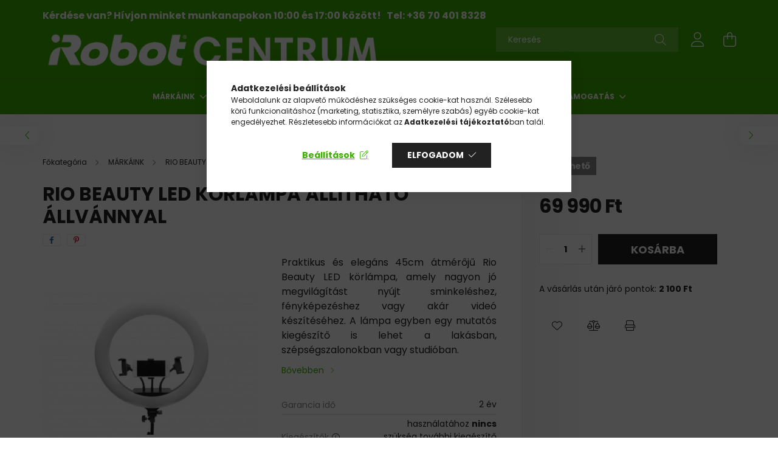

--- FILE ---
content_type: text/html; charset=UTF-8
request_url: https://irobotcentrum.hu/Rio-Beauty-LED-korlampa-allithato-allvannyal
body_size: 29336
content:
<!DOCTYPE html>
<html lang="hu">
<head>
    <meta charset="utf-8">
<meta name="description" content="Rio Beauty LED körlámpa állítható állvánnyal, Praktikus és elegáns 45cm átmérőjű Rio Beauty LED körlámpa, amely nagyon jó megvilágítást nyújt sminkeléshez, fény">
<meta name="robots" content="index, follow">
<meta http-equiv="X-UA-Compatible" content="IE=Edge">
<meta property="og:site_name" content="iRobot Centrum" />
<meta property="og:title" content="Rio Beauty LED körlámpa állítható állvánnyal - iRobot Centru">
<meta property="og:description" content="Rio Beauty LED körlámpa állítható állvánnyal, Praktikus és elegáns 45cm átmérőjű Rio Beauty LED körlámpa, amely nagyon jó megvilágítást nyújt sminkeléshez, fény">
<meta property="og:type" content="product">
<meta property="og:url" content="https://irobotcentrum.hu/Rio-Beauty-LED-korlampa-allithato-allvannyal">
<meta property="og:image" content="https://irobotcentrum.hu/img/7918/RIO-RL18/RIO-RL18.jpg">
<meta name="facebook-domain-verification" content="ye8ffvymx5axe10ziav82peg3gzx6j">
<meta name="google-site-verification" content="mPGQog30SdXTZpDajQ2ekwBSzhwxInd2Xk5hZ0lQwn8">
<meta name="mobile-web-app-capable" content="yes">
<meta name="apple-mobile-web-app-capable" content="yes">
<meta name="MobileOptimized" content="320">
<meta name="HandheldFriendly" content="true">

<title>Rio Beauty LED körlámpa állítható állvánnyal - iRobot Centru</title>


<script>
var service_type="shop";
var shop_url_main="https://irobotcentrum.hu";
var actual_lang="hu";
var money_len="0";
var money_thousend=" ";
var money_dec=",";
var shop_id=7918;
var unas_design_url="https:"+"/"+"/"+"irobotcentrum.hu"+"/"+"!common_design"+"/"+"base"+"/"+"002102"+"/";
var unas_design_code='002102';
var unas_base_design_code='2100';
var unas_design_ver=4;
var unas_design_subver=4;
var unas_shop_url='https://irobotcentrum.hu';
var responsive="yes";
var config_plus=new Array();
config_plus['product_tooltip']=1;
config_plus['cart_redirect']=1;
config_plus['money_type']='Ft';
config_plus['money_type_display']='Ft';
var lang_text=new Array();

var UNAS = UNAS || {};
UNAS.shop={"base_url":'https://irobotcentrum.hu',"domain":'irobotcentrum.hu',"username":'irobotcentrum.unas.hu',"id":7918,"lang":'hu',"currency_type":'Ft',"currency_code":'HUF',"currency_rate":'1',"currency_length":0,"base_currency_length":0,"canonical_url":'https://irobotcentrum.hu/Rio-Beauty-LED-korlampa-allithato-allvannyal'};
UNAS.design={"code":'002102',"page":'product_details'};
UNAS.api_auth="8eaec8db2107c6238e67542bf23ce201";
UNAS.customer={"email":'',"id":0,"group_id":0,"without_registration":0};
UNAS.shop["category_id"]="229208";
UNAS.shop["sku"]="RIO-RL18";
UNAS.shop["product_id"]="582906157";
UNAS.shop["only_private_customer_can_purchase"] = false;
 

UNAS.text = {
    "button_overlay_close": `Bezár`,
    "popup_window": `Felugró ablak`,
    "list": `lista`,
    "updating_in_progress": `frissítés folyamatban`,
    "updated": `frissítve`,
    "is_opened": `megnyitva`,
    "is_closed": `bezárva`,
    "deleted": `törölve`,
    "consent_granted": `hozzájárulás megadva`,
    "consent_rejected": `hozzájárulás elutasítva`,
    "field_is_incorrect": `mező hibás`,
    "error_title": `Hiba!`,
    "product_variants": `termék változatok`,
    "product_added_to_cart": `A termék a kosárba került`,
    "product_added_to_cart_with_qty_problem": `A termékből csak [qty_added_to_cart] [qty_unit] került kosárba`,
    "product_removed_from_cart": `A termék törölve a kosárból`,
    "reg_title_name": `Név`,
    "reg_title_company_name": `Cégnév`,
    "number_of_items_in_cart": `Kosárban lévő tételek száma`,
    "cart_is_empty": `A kosár üres`,
    "cart_updated": `A kosár frissült`
};


UNAS.text["delete_from_compare"]= `Törlés összehasonlításból`;
UNAS.text["comparison"]= `Összehasonlítás`;

UNAS.text["delete_from_favourites"]= `Törlés a kedvencek közül`;
UNAS.text["add_to_favourites"]= `Kedvencekhez`;






window.lazySizesConfig=window.lazySizesConfig || {};
window.lazySizesConfig.loadMode=1;
window.lazySizesConfig.loadHidden=false;

window.dataLayer = window.dataLayer || [];
function gtag(){dataLayer.push(arguments)};
gtag('js', new Date());
</script>

<script src="https://irobotcentrum.hu/!common_packages/jquery/jquery-3.2.1.js?mod_time=1683104288"></script>
<script src="https://irobotcentrum.hu/!common_packages/jquery/plugins/migrate/migrate.js?mod_time=1683104288"></script>
<script src="https://irobotcentrum.hu/!common_packages/jquery/plugins/autocomplete/autocomplete.js?mod_time=1751452520"></script>
<script src="https://irobotcentrum.hu/!common_packages/jquery/plugins/tools/overlay/overlay.js?mod_time=1753784914"></script>
<script src="https://irobotcentrum.hu/!common_packages/jquery/plugins/tools/toolbox/toolbox.expose.js?mod_time=1724313744"></script>
<script src="https://irobotcentrum.hu/!common_packages/jquery/plugins/lazysizes/lazysizes.min.js?mod_time=1683104288"></script>
<script src="https://irobotcentrum.hu/!common_packages/jquery/plugins/lazysizes/plugins/bgset/ls.bgset.min.js?mod_time=1752825098"></script>
<script src="https://irobotcentrum.hu/!common_packages/jquery/own/shop_common/exploded/common.js?mod_time=1764831093"></script>
<script src="https://irobotcentrum.hu/!common_packages/jquery/own/shop_common/exploded/common_overlay.js?mod_time=1754986322"></script>
<script src="https://irobotcentrum.hu/!common_packages/jquery/own/shop_common/exploded/common_shop_popup.js?mod_time=1754991412"></script>
<script src="https://irobotcentrum.hu/!common_packages/jquery/own/shop_common/exploded/page_product_details.js?mod_time=1751452520"></script>
<script src="https://irobotcentrum.hu/!common_packages/jquery/own/shop_common/exploded/function_favourites.js?mod_time=1725525511"></script>
<script src="https://irobotcentrum.hu/!common_packages/jquery/own/shop_common/exploded/function_compare.js?mod_time=1751452520"></script>
<script src="https://irobotcentrum.hu/!common_packages/jquery/own/shop_common/exploded/function_product_print.js?mod_time=1725525511"></script>
<script src="https://irobotcentrum.hu/!common_packages/jquery/plugins/hoverintent/hoverintent.js?mod_time=1683104288"></script>
<script src="https://irobotcentrum.hu/!common_packages/jquery/own/shop_tooltip/shop_tooltip.js?mod_time=1753441723"></script>
<script src="https://irobotcentrum.hu/!common_packages/jquery/plugins/responsive_menu/responsive_menu-unas.js?mod_time=1683104288"></script>
<script src="https://irobotcentrum.hu/!common_design/base/002100/main.js?mod_time=1753356622"></script>
<script src="https://irobotcentrum.hu/!common_packages/jquery/plugins/flickity/v3/flickity.pkgd.min.js?mod_time=1753784914"></script>
<script src="https://irobotcentrum.hu/!common_packages/jquery/plugins/toastr/toastr.min.js?mod_time=1683104288"></script>
<script src="https://irobotcentrum.hu/!common_packages/jquery/plugins/tippy/popper-2.4.4.min.js?mod_time=1683104288"></script>
<script src="https://irobotcentrum.hu/!common_packages/jquery/plugins/tippy/tippy-bundle.umd.min.js?mod_time=1683104288"></script>
<script src="https://irobotcentrum.hu/!common_packages/jquery/plugins/photoswipe/photoswipe.min.js?mod_time=1683104288"></script>
<script src="https://irobotcentrum.hu/!common_packages/jquery/plugins/photoswipe/photoswipe-ui-default.min.js?mod_time=1683104288"></script>

<link href="https://irobotcentrum.hu/temp/shop_7918_745ae8d911c712208dcc25b395408a5b.css?mod_time=1768908936" rel="stylesheet" type="text/css">

<link href="https://irobotcentrum.hu/Rio-Beauty-LED-korlampa-allithato-allvannyal" rel="canonical">
<link href="https://irobotcentrum.hu/shop_ordered/7918/design_pic/favicon.ico" rel="shortcut icon">
<script>
        var google_consent=1;
    
        gtag('consent', 'default', {
           'ad_storage': 'denied',
           'ad_user_data': 'denied',
           'ad_personalization': 'denied',
           'analytics_storage': 'denied',
           'functionality_storage': 'denied',
           'personalization_storage': 'denied',
           'security_storage': 'granted'
        });

    
        gtag('consent', 'update', {
           'ad_storage': 'denied',
           'ad_user_data': 'denied',
           'ad_personalization': 'denied',
           'analytics_storage': 'denied',
           'functionality_storage': 'denied',
           'personalization_storage': 'denied',
           'security_storage': 'granted'
        });

        </script>
    <script async src="https://www.googletagmanager.com/gtag/js?id=G-9ND7D3PCN1"></script>    <script>
    gtag('config', 'G-9ND7D3PCN1');

        </script>
        <script>
    var google_analytics=1;

                gtag('event', 'view_item', {
              "currency": "HUF",
              "value": '69990',
              "items": [
                  {
                      "item_id": "RIO-RL18",
                      "item_name": "Rio Beauty LED körlámpa állítható állvánnyal",
                      "item_category": "MÁRKÁINK/RIO BEAUTY/SMINK KELLÉKEK",
                      "price": '69990'
                  }
              ],
              'non_interaction': true
            });
               </script>
           <script>
        gtag('config', 'AW-1027430554',{'allow_enhanced_conversions':true});
                </script>
            <script>
        var google_ads=1;

                gtag('event','remarketing', {
            'ecomm_pagetype': 'product',
            'ecomm_prodid': ["RIO-RL18"],
            'ecomm_totalvalue': 69990        });
            </script>
        <!-- Google Tag Manager -->
    <script>(function(w,d,s,l,i){w[l]=w[l]||[];w[l].push({'gtm.start':
            new Date().getTime(),event:'gtm.js'});var f=d.getElementsByTagName(s)[0],
            j=d.createElement(s),dl=l!='dataLayer'?'&l='+l:'';j.async=true;j.src=
            'https://www.googletagmanager.com/gtm.js?id='+i+dl;f.parentNode.insertBefore(j,f);
        })(window,document,'script','dataLayer','GTM-PMS5NJKL');</script>
    <!-- End Google Tag Manager -->

    
    <script>
    var facebook_pixel=1;
    /* <![CDATA[ */
        !function(f,b,e,v,n,t,s){if(f.fbq)return;n=f.fbq=function(){n.callMethod?
            n.callMethod.apply(n,arguments):n.queue.push(arguments)};if(!f._fbq)f._fbq=n;
            n.push=n;n.loaded=!0;n.version='2.0';n.queue=[];t=b.createElement(e);t.async=!0;
            t.src=v;s=b.getElementsByTagName(e)[0];s.parentNode.insertBefore(t,s)}(window,
                document,'script','//connect.facebook.net/en_US/fbevents.js');

        fbq('init', '3221370651266873');
                fbq('track', 'PageView', {}, {eventID:'PageView.aXCFA2Iz-2XuEIlLW4TJwwABlTc'});
        
        fbq('track', 'ViewContent', {
            content_name: 'Rio Beauty LED körlámpa állítható állvánnyal',
            content_category: 'MÁRKÁINK > RIO BEAUTY > SMINK KELLÉKEK',
            content_ids: ['RIO-RL18'],
            contents: [{'id': 'RIO-RL18', 'quantity': '1'}],
            content_type: 'product',
            value: 69990,
            currency: 'HUF'
        }, {eventID:'ViewContent.aXCFA2Iz-2XuEIlLW4TJwwABlTc'});

        
        $(document).ready(function() {
            $(document).on("addToCart", function(event, product_array){
                facebook_event('AddToCart',{
					content_name: product_array.name,
					content_category: product_array.category,
					content_ids: [product_array.sku],
					contents: [{'id': product_array.sku, 'quantity': product_array.qty}],
					content_type: 'product',
					value: product_array.price,
					currency: 'HUF'
				}, {eventID:'AddToCart.' + product_array.event_id});
            });

            $(document).on("addToFavourites", function(event, product_array){
                facebook_event('AddToWishlist', {
                    content_ids: [product_array.sku],
                    content_type: 'product'
                }, {eventID:'AddToFavourites.' + product_array.event_id});
            });
        });

    /* ]]> */
    </script>


    <meta content="width=device-width, initial-scale=1.0" name="viewport" />
    <link rel="preconnect" href="https://fonts.gstatic.com">
    <link rel="preload" href="https://fonts.googleapis.com/css2?family=Poppins:wght@400;700&display=swap" as="style" />
    <link rel="stylesheet" href="https://fonts.googleapis.com/css2?family=Poppins:wght@400;700&display=swap" media="print" onload="this.media='all'">
    <noscript>
        <link rel="stylesheet" href="https://fonts.googleapis.com/css2?family=Poppins:wght@400;700&display=swap" />
    </noscript>
    
    
    
    
    

    
    
    
            
        
        
        
        
        
    
    
</head>




<body class='design_ver4 design_subver1 design_subver2 design_subver3 design_subver4' id="ud_shop_artdet">
    <!-- Google Tag Manager (noscript) -->
    <noscript><iframe src="https://www.googletagmanager.com/ns.html?id=GTM-PMS5NJKL"
                      height="0" width="0" style="display:none;visibility:hidden"></iframe></noscript>
    <!-- End Google Tag Manager (noscript) -->
        <div id="fb-root"></div>
    <script>
        window.fbAsyncInit = function() {
            FB.init({
                xfbml            : true,
                version          : 'v22.0'
            });
        };
    </script>
    <script async defer crossorigin="anonymous" src="https://connect.facebook.net/hu_HU/sdk.js"></script>
    <div id="image_to_cart" style="display:none; position:absolute; z-index:100000;"></div>
<div class="overlay_common overlay_warning" id="overlay_cart_add"></div>
<script>$(document).ready(function(){ overlay_init("cart_add",{"onBeforeLoad":false}); });</script>
<div id="overlay_login_outer"></div>	
	<script>
	$(document).ready(function(){
	    var login_redir_init="";

		$("#overlay_login_outer").overlay({
			onBeforeLoad: function() {
                var login_redir_temp=login_redir_init;
                if (login_redir_act!="") {
                    login_redir_temp=login_redir_act;
                    login_redir_act="";
                }

									$.ajax({
						type: "GET",
						async: true,
						url: "https://irobotcentrum.hu/shop_ajax/ajax_popup_login.php",
						data: {
							shop_id:"7918",
							lang_master:"hu",
                            login_redir:login_redir_temp,
							explicit:"ok",
							get_ajax:"1"
						},
						success: function(data){
							$("#overlay_login_outer").html(data);
							if (unas_design_ver >= 5) $("#overlay_login_outer").modal('show');
							$('#overlay_login1 input[name=shop_pass_login]').keypress(function(e) {
								var code = e.keyCode ? e.keyCode : e.which;
								if(code.toString() == 13) {		
									document.form_login_overlay.submit();		
								}	
							});	
						}
					});
								},
			top: 50,
			mask: {
	color: "#000000",
	loadSpeed: 200,
	maskId: "exposeMaskOverlay",
	opacity: 0.7
},
			closeOnClick: (config_plus['overlay_close_on_click_forced'] === 1),
			onClose: function(event, overlayIndex) {
				$("#login_redir").val("");
			},
			load: false
		});
		
			});
	function overlay_login() {
		$(document).ready(function(){
			$("#overlay_login_outer").overlay().load();
		});
	}
	function overlay_login_remind() {
        if (unas_design_ver >= 5) {
            $("#overlay_remind").overlay().load();
        } else {
            $(document).ready(function () {
                $("#overlay_login_outer").overlay().close();
                setTimeout('$("#overlay_remind").overlay().load();', 250);
            });
        }
	}

    var login_redir_act="";
    function overlay_login_redir(redir) {
        login_redir_act=redir;
        $("#overlay_login_outer").overlay().load();
    }
	</script>  
	<div class="overlay_common overlay_info" id="overlay_remind"></div>
<script>$(document).ready(function(){ overlay_init("remind",[]); });</script>

	<script>
    	function overlay_login_error_remind() {
		$(document).ready(function(){
			load_login=0;
			$("#overlay_error").overlay().close();
			setTimeout('$("#overlay_remind").overlay().load();', 250);	
		});
	}
	</script>  
	<div class="overlay_common overlay_info" id="overlay_newsletter"></div>
<script>$(document).ready(function(){ overlay_init("newsletter",[]); });</script>

<script>
function overlay_newsletter() {
    $(document).ready(function(){
        $("#overlay_newsletter").overlay().load();
    });
}
</script>
<div class="overlay_common overlay_error" id="overlay_script"></div>
<script>$(document).ready(function(){ overlay_init("script",[]); });</script>
    <script>
    $(document).ready(function() {
        $.ajax({
            type: "GET",
            url: "https://irobotcentrum.hu/shop_ajax/ajax_stat.php",
            data: {master_shop_id:"7918",get_ajax:"1"}
        });
    });
    </script>
    

<div id="container" class="no-slideshow  page_shop_artdet_RIO_RL18 filter-not-exists">
            <header class="header position-relative">
            
            <div class="header-inner">
                <div class="header-container container">
                    <div class="row gutters-5 flex-nowrap justify-content-center align-items-center">
                        

                        <div class="header__left col-auto col-xl order-1 order-xl-2">
                            <div class="d-flex align-items-center justify-content-center">
                                <button type="button" class="hamburger__btn js-hamburger-btn dropdown--btn d-xl-none" id="hamburger__btn" aria-label="hamburger button" data-btn-for=".hamburger__dropdown">
                                    <span class="hamburger__btn-icon icon--hamburger"></span>
                                </button>
                                    <div class="js-element header_text_section_2 d-none d-xl-block" data-element-name="header_text_section_2">
        <div class="element__content ">
                            <div class="element__html slide-1"><meta charset="utf-8" />
<p><strong><span style="font-size: 16px;"></span></strong></p>
<p><strong><span style="font-size: 16px;">Kérdése van? Hívjon minket munkanapokon 10:00 és 17:00 között!   Tel: +36 70 401 8328</span></strong></p></div>
                            <div class="element__html slide-2"><p><a href="https://irobotcentrum.hu/"><img src="https://irobotcentrum.hu/shop_ordered/7918/pic/100_magas_horizontalis_iRC_logo_white_002.png" alt="" style="float: left;" width="779" height="100" /></a></p></div>
                    </div>
    </div>

                            </div>
                        </div>

                        <div class="header__right col col-xl-auto order-3 py-3 py-lg-5">
                            <div class="d-flex align-items-center justify-content-end">
                                
                                
                                <div class="search-open-btn d-block d-lg-none icon--search text-center" onclick="toggleSearch();"></div>
                                <div class="search__container">
                                    <div class="search-box position-relative ml-auto container px-0 browser-is-chrome" id="box_search_content">
    <form name="form_include_search" id="form_include_search" action="https://irobotcentrum.hu/shop_search.php" method="get">
        <div class="box-search-group mb-0">
            <input data-stay-visible-breakpoint="992" name="search" id="box_search_input" value=""
                   aria-label="Keresés" pattern=".{3,100}" title="Hosszabb kereső kifejezést írjon be!" placeholder="Keresés"
                   type="text" maxlength="100" class="ac_input form-control js-search-input" autocomplete="off" required            >
            <div class="search-box__search-btn-outer input-group-append" title="Keresés">
                <button class="search-btn" aria-label="Keresés">
                    <span class="search-btn-icon icon--search"></span>
                </button>
            </div>
            <div class="search__loading">
                <div class="loading-spinner--small"></div>
            </div>
        </div>
        <div class="search-box__mask"></div>
    </form>
    <div class="ac_results"></div>
</div>
<script>
    $(document).ready(function(){
        $(document).on('smartSearchInputLoseFocus', function(){
            if ($('.js-search-smart-autocomplete').length>0) {
                setTimeout(function(){
                    let height = $(window).height() - ($('.js-search-smart-autocomplete').offset().top - $(window).scrollTop()) - 20;
                    $('.search-smart-autocomplete').css('max-height', height + 'px');
                }, 300);
            }
        });
    });
</script>



                                </div>
                                <div class="profil__container">
                                                <div class="profile">
            <button type="button" class="profile__btn js-profile-btn dropdown--btn" id="profile__btn" data-orders="https://irobotcentrum.hu/shop_order_track.php" aria-label="profile button" data-btn-for=".profile__dropdown">
                <span class="profile__btn-icon icon--head"></span>
            </button>
        </div>
    
                                </div>
                                <div class="cart-box__container pr-3 pr-xl-0">
                                    <button class="cart-box__btn dropdown--btn" aria-label="cart button" type="button" data-btn-for=".cart-box__dropdown">
                                        <span class="cart-box__btn-icon icon--cart">
                                                <span id='box_cart_content' class='cart-box'>            </span>
                                        </span>
                                    </button>
                                </div>
                            </div>
                        </div>
                    </div>
                </div>
            </div>
                            <div class="header-menus d-none d-xl-block">
                    <div class="container text-center position-relative">
                        <ul class="main-menus d-none d-lg-flex justify-content-center text-left js-main-menus-content cat-menus level-0 plus-menus level-0" data-level="0">
                                <li class='cat-menu  has-child js-cat-menu-863389' data-id="863389">

        <span class="cat-menu__name font-weight-bold">
                            <a class='cat-menu__link font-weight-bold' href='#' >
                            MÁRKÁINK            </a>
        </span>

        			    <div class="cat-menu__sublist js-sublist level-1 ">
        <div class="sublist-inner js-sublist-inner ps__child--consume">
            <div class="cat-menu__sublist-inner d-flex">
                <div class="flex-grow-1">
                    <ul class="cat-menus level-1 row" data-level="cat-level-1">
                                                    <li class="col-2 mb-5 cat-menu has-child js-cat-menu-592889" data-id="592889">
                                <span class="cat-menu__name text-uppercase font-weight-bold" >
                                    <a class="cat-menu__link" href="https://irobotcentrum.hu/marka-irobot" >
                                    IROBOT
                                                                            </a>
                                </span>
                                                                        <div class="cat-menu__list level-2">
        <ul class="cat-menus level-2" data-level="cat-level-2">
                            <li class="cat-menu js-cat-menu-419518" data-id="419518">
                    <span class="cat-menu__name" >
                        <a class="cat-menu__link" href="https://irobotcentrum.hu/marka-irobot-takarito-robotok" >                        TAKARÍTÓ ROBOTOK
                                                    </a>                    </span>
                                    </li>
                            <li class="cat-menu js-cat-menu-273077" data-id="273077">
                    <span class="cat-menu__name" >
                        <a class="cat-menu__link" href="https://irobotcentrum.hu/marka-irobot-kiegeszitok" >                        KIEGÉSZÍTŐK
                                                    </a>                    </span>
                                    </li>
                                </ul>
    </div>


                                                            </li>
                                                    <li class="col-2 mb-5 cat-menu has-child js-cat-menu-644707" data-id="644707">
                                <span class="cat-menu__name text-uppercase font-weight-bold" >
                                    <a class="cat-menu__link" href="https://irobotcentrum.hu/marka-stadler-form" >
                                    STADLER FORM
                                                                            </a>
                                </span>
                                                                        <div class="cat-menu__list level-2">
        <ul class="cat-menus level-2" data-level="cat-level-2">
                            <li class="cat-menu js-cat-menu-562256" data-id="562256">
                    <span class="cat-menu__name" >
                        <a class="cat-menu__link" href="https://irobotcentrum.hu/marka-stadler-form-legtisztitok" >                        LÉGTISZTÍTÓK
                                                    </a>                    </span>
                                    </li>
                            <li class="cat-menu js-cat-menu-974381" data-id="974381">
                    <span class="cat-menu__name" >
                        <a class="cat-menu__link" href="https://irobotcentrum.hu/marka-stadler-form-legmosok" >                        LÉGMOSÓK
                                                    </a>                    </span>
                                    </li>
                            <li class="cat-menu js-cat-menu-236754" data-id="236754">
                    <span class="cat-menu__name" >
                        <a class="cat-menu__link" href="https://irobotcentrum.hu/marka-stadler-form-aroma-diffuzorok" >                        AROMA DIFFÚZOROK
                                                    </a>                    </span>
                                    </li>
                            <li class="cat-menu js-cat-menu-815923" data-id="815923">
                    <span class="cat-menu__name" >
                        <a class="cat-menu__link" href="https://irobotcentrum.hu/marka-stadler-form-parasitok" >                        PÁRÁSÍTÓK
                                                    </a>                    </span>
                                    </li>
                            <li class="cat-menu js-cat-menu-627609" data-id="627609">
                    <span class="cat-menu__name" >
                        <a class="cat-menu__link" href="https://irobotcentrum.hu/marka-stadler-form-paramentesitok" >                        PÁRAMENTESÍTŐK
                                                    </a>                    </span>
                                    </li>
                            <li class="cat-menu js-cat-menu-327395" data-id="327395">
                    <span class="cat-menu__name" >
                        <a class="cat-menu__link" href="https://irobotcentrum.hu/marka-stadler-form-paratartalom-merok" >                        PÁRATARTALOM MÉRŐK
                                                    </a>                    </span>
                                    </li>
                            <li class="cat-menu js-cat-menu-444541" data-id="444541">
                    <span class="cat-menu__name" >
                        <a class="cat-menu__link" href="https://irobotcentrum.hu/marka-stadler-form-ventilatorok" >                        VENTILÁTOROK
                                                    </a>                    </span>
                                    </li>
                                        <li class="cat-menu">
                    <a class="cat-menu__link cat-menu__all-cat font-s icon--a-chevron-right" href="https://irobotcentrum.hu/marka-stadler-form">További kategóriák</a>
                </li>
                    </ul>
    </div>


                                                            </li>
                                                    <li class="col-2 mb-5 cat-menu has-child js-cat-menu-496976" data-id="496976">
                                <span class="cat-menu__name text-uppercase font-weight-bold" >
                                    <a class="cat-menu__link" href="https://irobotcentrum.hu/airbi" >
                                    AIRBI
                                                                            </a>
                                </span>
                                                                        <div class="cat-menu__list level-2">
        <ul class="cat-menus level-2" data-level="cat-level-2">
                            <li class="cat-menu js-cat-menu-680204" data-id="680204">
                    <span class="cat-menu__name" >
                        <a class="cat-menu__link" href="https://irobotcentrum.hu/marka-airbi-legtisztitok" >                        LÉGTISZTÍTÓK
                                                    </a>                    </span>
                                    </li>
                            <li class="cat-menu js-cat-menu-974676" data-id="974676">
                    <span class="cat-menu__name" >
                        <a class="cat-menu__link" href="https://irobotcentrum.hu/marka-airbi-legmosok" >                        LÉGMOSÓK
                                                    </a>                    </span>
                                    </li>
                            <li class="cat-menu js-cat-menu-964036" data-id="964036">
                    <span class="cat-menu__name" >
                        <a class="cat-menu__link" href="https://irobotcentrum.hu/marka-airbi-parasitok" >                        PÁRÁSÍTÓK
                                                    </a>                    </span>
                                    </li>
                            <li class="cat-menu js-cat-menu-146321" data-id="146321">
                    <span class="cat-menu__name" >
                        <a class="cat-menu__link" href="https://irobotcentrum.hu/marka-airbi-aroma-diffuzorok" >                        AROMA DIFFÚZOROK
                                                    </a>                    </span>
                                    </li>
                            <li class="cat-menu js-cat-menu-907188" data-id="907188">
                    <span class="cat-menu__name" >
                        <a class="cat-menu__link" href="https://irobotcentrum.hu/marka-airbi-paramentesitok" >                        PÁRAMENTESÍTŐK
                                                    </a>                    </span>
                                    </li>
                            <li class="cat-menu js-cat-menu-517882" data-id="517882">
                    <span class="cat-menu__name" >
                        <a class="cat-menu__link" href="https://irobotcentrum.hu/marka-airbi-paratartalom-merok" >                        PÁRATARTALOM MÉRŐK
                                                    </a>                    </span>
                                    </li>
                            <li class="cat-menu js-cat-menu-632069" data-id="632069">
                    <span class="cat-menu__name" >
                        <a class="cat-menu__link" href="https://irobotcentrum.hu/marka-airbi-ventilatorok" >                        VENTILÁTOROK
                                                    </a>                    </span>
                                    </li>
                                        <li class="cat-menu">
                    <a class="cat-menu__link cat-menu__all-cat font-s icon--a-chevron-right" href="https://irobotcentrum.hu/airbi">További kategóriák</a>
                </li>
                    </ul>
    </div>


                                                            </li>
                                                    <li class="col-2 mb-5 cat-menu has-child js-cat-menu-792586" data-id="792586">
                                <span class="cat-menu__name text-uppercase font-weight-bold" >
                                    <a class="cat-menu__link" href="https://irobotcentrum.hu/marka-airfree" >
                                    AIRFREE
                                                                            </a>
                                </span>
                                                                        <div class="cat-menu__list level-2">
        <ul class="cat-menus level-2" data-level="cat-level-2">
                            <li class="cat-menu js-cat-menu-564663" data-id="564663">
                    <span class="cat-menu__name" >
                        <a class="cat-menu__link" href="https://irobotcentrum.hu/marka-airfree-legfertotlenitok" >                        LEVEGŐ FERTŐTLENÍTŐK
                                                    </a>                    </span>
                                    </li>
                            <li class="cat-menu js-cat-menu-214498" data-id="214498">
                    <span class="cat-menu__name" >
                        <a class="cat-menu__link" href="https://irobotcentrum.hu/markaink-airfree-kiegeszitok" >                        KIEGÉSZÍTŐK
                                                    </a>                    </span>
                                    </li>
                                </ul>
    </div>


                                                            </li>
                                                    <li class="col-2 mb-5 cat-menu has-child js-cat-menu-130479" data-id="130479">
                                <span class="cat-menu__name text-uppercase font-weight-bold" >
                                    <a class="cat-menu__link" href="https://irobotcentrum.hu/marka-adax" >
                                    ADAX
                                                                            </a>
                                </span>
                                                                        <div class="cat-menu__list level-2">
        <ul class="cat-menus level-2" data-level="cat-level-2">
                            <li class="cat-menu js-cat-menu-821502" data-id="821502">
                    <span class="cat-menu__name" >
                        <a class="cat-menu__link" href="https://irobotcentrum.hu/marka-adax-neo" >                        NEO fűtőpanelek
                                                    </a>                    </span>
                                    </li>
                            <li class="cat-menu js-cat-menu-835059" data-id="835059">
                    <span class="cat-menu__name" >
                        <a class="cat-menu__link" href="https://irobotcentrum.hu/marka-adax-neo-wifi" >                        NEO WIFI fűtőpanelek
                                                    </a>                    </span>
                                    </li>
                            <li class="cat-menu js-cat-menu-414485" data-id="414485">
                    <span class="cat-menu__name" >
                        <a class="cat-menu__link" href="https://irobotcentrum.hu/markaink-adax-famn" >                        FAMN fűtőpanelek
                                                    </a>                    </span>
                                    </li>
                            <li class="cat-menu js-cat-menu-234685" data-id="234685">
                    <span class="cat-menu__name" >
                        <a class="cat-menu__link" href="https://irobotcentrum.hu/markaink-adax-famn-wifi" >                        FAMN WIFI fűtőpanelek
                                                    </a>                    </span>
                                    </li>
                            <li class="cat-menu js-cat-menu-399670" data-id="399670">
                    <span class="cat-menu__name" >
                        <a class="cat-menu__link" href="https://irobotcentrum.hu/marka-adax-clea-wifi" >                        CLEA WIFI fűtőpanelek
                                                    </a>                    </span>
                                    </li>
                            <li class="cat-menu js-cat-menu-890216" data-id="890216">
                    <span class="cat-menu__name" >
                        <a class="cat-menu__link" href="https://irobotcentrum.hu/marka-adax-eco" >                        ECO fűtőpanelek
                                                    </a>                    </span>
                                    </li>
                            <li class="cat-menu js-cat-menu-796693" data-id="796693">
                    <span class="cat-menu__name" >
                        <a class="cat-menu__link" href="https://irobotcentrum.hu/adax-ECO-KBT" >                        ECO KBT fűtőpanelek
                                                    </a>                    </span>
                                    </li>
                                        <li class="cat-menu">
                    <a class="cat-menu__link cat-menu__all-cat font-s icon--a-chevron-right" href="https://irobotcentrum.hu/marka-adax">További kategóriák</a>
                </li>
                    </ul>
    </div>


                                                            </li>
                                                    <li class="col-2 mb-5 cat-menu has-child js-cat-menu-532861" data-id="532861">
                                <span class="cat-menu__name text-uppercase font-weight-bold" >
                                    <a class="cat-menu__link" href="https://irobotcentrum.hu/marka-climastar" >
                                    CLIMASTAR
                                                                            </a>
                                </span>
                                                                        <div class="cat-menu__list level-2">
        <ul class="cat-menus level-2" data-level="cat-level-2">
                            <li class="cat-menu js-cat-menu-820575" data-id="820575">
                    <span class="cat-menu__name" >
                        <a class="cat-menu__link" href="https://irobotcentrum.hu/marka-climastar-slim" >                        SLIM fűtőtestek
                                                    </a>                    </span>
                                    </li>
                            <li class="cat-menu js-cat-menu-502189" data-id="502189">
                    <span class="cat-menu__name" >
                        <a class="cat-menu__link" href="https://irobotcentrum.hu/marka-climastar-silex" >                        SILEX fűtőtestek
                                                    </a>                    </span>
                                    </li>
                            <li class="cat-menu js-cat-menu-574885" data-id="574885">
                    <span class="cat-menu__name" >
                        <a class="cat-menu__link" href="https://irobotcentrum.hu/marka-climastar-convex" >                        CONVEX WiFi fűtőtestek
                                                    </a>                    </span>
                                    </li>
                            <li class="cat-menu js-cat-menu-739085" data-id="739085">
                    <span class="cat-menu__name" >
                        <a class="cat-menu__link" href="https://irobotcentrum.hu/marka-climastar-optimus" >                        OPTIMUS fűtőtestek
                                                    </a>                    </span>
                                    </li>
                                </ul>
    </div>


                                                            </li>
                                                    <li class="col-2 mb-5 cat-menu has-child js-cat-menu-668899" data-id="668899">
                                <span class="cat-menu__name text-uppercase font-weight-bold" >
                                    <a class="cat-menu__link" href="https://irobotcentrum.hu/marka-stylies" >
                                    STYLIES
                                                                            </a>
                                </span>
                                                                        <div class="cat-menu__list level-2">
        <ul class="cat-menus level-2" data-level="cat-level-2">
                            <li class="cat-menu js-cat-menu-877588" data-id="877588">
                    <span class="cat-menu__name" >
                        <a class="cat-menu__link" href="https://irobotcentrum.hu/marka-stylies-aroma-diffuzorok" >                        AROMA DIFFÚZOROK
                                                    </a>                    </span>
                                    </li>
                            <li class="cat-menu js-cat-menu-141233" data-id="141233">
                    <span class="cat-menu__name" >
                        <a class="cat-menu__link" href="https://irobotcentrum.hu/marka-stylies-ventilatorok" >                        VENTILÁTOROK
                                                    </a>                    </span>
                                    </li>
                            <li class="cat-menu js-cat-menu-692586" data-id="692586">
                    <span class="cat-menu__name" >
                        <a class="cat-menu__link" href="https://irobotcentrum.hu/marka-stylies-kiegeszitok" >                        KIEGÉSZTŐK
                                                    </a>                    </span>
                                    </li>
                                </ul>
    </div>


                                                            </li>
                                                    <li class="col-2 mb-5 cat-menu has-child js-cat-menu-326533" data-id="326533">
                                <span class="cat-menu__name text-uppercase font-weight-bold" >
                                    <a class="cat-menu__link" href="https://irobotcentrum.hu/markaink-odoro" >
                                    ODORO
                                                                            </a>
                                </span>
                                                                        <div class="cat-menu__list level-2">
        <ul class="cat-menus level-2" data-level="cat-level-2">
                            <li class="cat-menu js-cat-menu-719292" data-id="719292">
                    <span class="cat-menu__name" >
                        <a class="cat-menu__link" href="https://irobotcentrum.hu/markaink-odoro-legterillatosito-palcikak" >                        LÉGTÉRILLATOSÍTÓ PÁLCIKÁK
                                                    </a>                    </span>
                                    </li>
                            <li class="cat-menu js-cat-menu-889958" data-id="889958">
                    <span class="cat-menu__name" >
                        <a class="cat-menu__link" href="https://irobotcentrum.hu/markaink-odoro-spray" >                        LÉGTÉRILLATOSÍTÓ PERMETEK
                                                    </a>                    </span>
                                    </li>
                                </ul>
    </div>


                                                            </li>
                                                    <li class="col-2 mb-5 cat-menu has-child js-cat-menu-845801" data-id="845801">
                                <span class="cat-menu__name text-uppercase font-weight-bold" >
                                    <a class="cat-menu__link" href="https://irobotcentrum.hu/marka-prolitec" >
                                    PROLITEC
                                                                            </a>
                                </span>
                                                                        <div class="cat-menu__list level-2">
        <ul class="cat-menus level-2" data-level="cat-level-2">
                            <li class="cat-menu js-cat-menu-669905" data-id="669905">
                    <span class="cat-menu__name" >
                        <a class="cat-menu__link" href="https://irobotcentrum.hu/marka-prolitec-legterillatositok" >                        LÉGTÉRILLATOSÍTÓK
                                                    </a>                    </span>
                                    </li>
                            <li class="cat-menu js-cat-menu-131127" data-id="131127">
                    <span class="cat-menu__name" >
                        <a class="cat-menu__link" href="https://irobotcentrum.hu/marka-prolitec-legterillatosito-parfumok" >                        LÉGTÉRILLATOSÍTÓ PARFÜM
                                                    </a>                    </span>
                                    </li>
                                </ul>
    </div>


                                                            </li>
                                                    <li class="col-2 mb-5 cat-menu has-child js-cat-menu-274276" data-id="274276">
                                <span class="cat-menu__name text-uppercase font-weight-bold" >
                                    <a class="cat-menu__link" href="https://irobotcentrum.hu/markaink-moodia" >
                                    MOODIA
                                                                            </a>
                                </span>
                                                                        <div class="cat-menu__list level-2">
        <ul class="cat-menus level-2" data-level="cat-level-2">
                            <li class="cat-menu js-cat-menu-957821" data-id="957821">
                    <span class="cat-menu__name" >
                        <a class="cat-menu__link" href="https://irobotcentrum.hu/markaink-moodia-legterillatositok" >                        LÉGTÉRILLATOSÍTÓK
                                                    </a>                    </span>
                                    </li>
                            <li class="cat-menu js-cat-menu-352759" data-id="352759">
                    <span class="cat-menu__name" >
                        <a class="cat-menu__link" href="https://irobotcentrum.hu/markaink-moodia-legterillatosito-parfum" >                        LÉGTÉRILLATOSÍTÓ PARFÜM
                                                    </a>                    </span>
                                    </li>
                                </ul>
    </div>


                                                            </li>
                                                    <li class="col-2 mb-5 cat-menu has-child js-cat-menu-477889" data-id="477889">
                                <span class="cat-menu__name text-uppercase font-weight-bold" >
                                    <a class="cat-menu__link" href="https://irobotcentrum.hu/markaink-hyperice" >
                                    HYPERICE
                                                                            </a>
                                </span>
                                                                        <div class="cat-menu__list level-2">
        <ul class="cat-menus level-2" data-level="cat-level-2">
                            <li class="cat-menu js-cat-menu-997051" data-id="997051">
                    <span class="cat-menu__name" >
                        <a class="cat-menu__link" href="https://irobotcentrum.hu/markaink-hyperice-masszazs" >                        MASSZÁZS KÉSZÜLÉKEK
                                                    </a>                    </span>
                                    </li>
                            <li class="cat-menu js-cat-menu-110308" data-id="110308">
                    <span class="cat-menu__name" >
                        <a class="cat-menu__link" href="https://irobotcentrum.hu/markaink-hyperice-kieg" >                        KIEGÉSZÍTŐK
                                                    </a>                    </span>
                                    </li>
                                </ul>
    </div>


                                                            </li>
                                                    <li class="col-2 mb-5 cat-menu has-child js-cat-menu-322561" data-id="322561">
                                <span class="cat-menu__name text-uppercase font-weight-bold" >
                                    <a class="cat-menu__link" href="https://irobotcentrum.hu/markaink-smoothskin" >
                                    SMOOTHSKIN
                                                                            </a>
                                </span>
                                                                        <div class="cat-menu__list level-2">
        <ul class="cat-menus level-2" data-level="cat-level-2">
                            <li class="cat-menu js-cat-menu-563950" data-id="563950">
                    <span class="cat-menu__name" >
                        <a class="cat-menu__link" href="https://irobotcentrum.hu/markaink-smoothskin-ipl" >                        IPL SZŐRTELENÍTŐK
                                                    </a>                    </span>
                                    </li>
                                </ul>
    </div>


                                                            </li>
                                                    <li class="col-2 mb-5 cat-menu has-child js-cat-menu-544582" data-id="544582">
                                <span class="cat-menu__name text-uppercase font-weight-bold" >
                                    <a class="cat-menu__link" href="https://irobotcentrum.hu/markaink-ulike" >
                                    ULIKE
                                                                            </a>
                                </span>
                                                                        <div class="cat-menu__list level-2">
        <ul class="cat-menus level-2" data-level="cat-level-2">
                            <li class="cat-menu js-cat-menu-210547" data-id="210547">
                    <span class="cat-menu__name" >
                        <a class="cat-menu__link" href="https://irobotcentrum.hu/markaink-ulike-ipl" >                        IPL SZŐRTELENÍTŐK
                                                    </a>                    </span>
                                    </li>
                                </ul>
    </div>


                                                            </li>
                                                    <li class="col-2 mb-5 cat-menu has-child js-cat-menu-670967" data-id="670967">
                                <span class="cat-menu__name text-uppercase font-weight-bold" >
                                    <a class="cat-menu__link" href="https://irobotcentrum.hu/markaink-tripollar" >
                                    TRIPOLLAR
                                                                            </a>
                                </span>
                                                                        <div class="cat-menu__list level-2">
        <ul class="cat-menus level-2" data-level="cat-level-2">
                            <li class="cat-menu js-cat-menu-803548" data-id="803548">
                    <span class="cat-menu__name" >
                        <a class="cat-menu__link" href="https://irobotcentrum.hu/markaink-tripollar-arckezelok" >                        ARCÁPOLÓ KÉSZÜLÉKEK
                                                    </a>                    </span>
                                    </li>
                                </ul>
    </div>


                                                            </li>
                                                    <li class="col-2 mb-5 cat-menu has-child js-cat-menu-856615" data-id="856615">
                                <span class="cat-menu__name text-uppercase font-weight-bold" >
                                    <a class="cat-menu__link" href="https://irobotcentrum.hu/markaink-rio-beauty" >
                                    RIO BEAUTY
                                                                            </a>
                                </span>
                                                                        <div class="cat-menu__list level-2">
        <ul class="cat-menus level-2" data-level="cat-level-2">
                            <li class="cat-menu js-cat-menu-373114" data-id="373114">
                    <span class="cat-menu__name" >
                        <a class="cat-menu__link" href="https://irobotcentrum.hu/markaink-rio-beauty-arcapolo-keszulekek" >                        ARCÁPOLÓ KÉSZÜLÉKEK
                                                    </a>                    </span>
                                    </li>
                            <li class="cat-menu js-cat-menu-229208" data-id="229208">
                    <span class="cat-menu__name" >
                        <a class="cat-menu__link" href="https://irobotcentrum.hu/markaink-rio-beauty-smink-kellekek" >                        SMINK KELLÉKEK
                                                    </a>                    </span>
                                    </li>
                                </ul>
    </div>


                                                            </li>
                                                    <li class="col-2 mb-5 cat-menu has-child js-cat-menu-293958" data-id="293958">
                                <span class="cat-menu__name text-uppercase font-weight-bold" >
                                    <a class="cat-menu__link" href="https://irobotcentrum.hu/markaink-lanaform" >
                                    LANAFORM
                                                                            </a>
                                </span>
                                                                        <div class="cat-menu__list level-2">
        <ul class="cat-menus level-2" data-level="cat-level-2">
                            <li class="cat-menu js-cat-menu-239524" data-id="239524">
                    <span class="cat-menu__name" >
                        <a class="cat-menu__link" href="https://irobotcentrum.hu/markaink-lanaform-arcapolas" >                        ARCÁPOLÓ KÉSZÜLÉKEK
                                                    </a>                    </span>
                                    </li>
                                </ul>
    </div>


                                                            </li>
                                                    <li class="col-2 mb-5 cat-menu has-child js-cat-menu-160083" data-id="160083">
                                <span class="cat-menu__name text-uppercase font-weight-bold" >
                                    <a class="cat-menu__link" href="https://irobotcentrum.hu/markaink-svkfrance" >
                                    SVK FRANCE
                                                                            </a>
                                </span>
                                                                        <div class="cat-menu__list level-2">
        <ul class="cat-menus level-2" data-level="cat-level-2">
                            <li class="cat-menu js-cat-menu-679778" data-id="679778">
                    <span class="cat-menu__name" >
                        <a class="cat-menu__link" href="https://irobotcentrum.hu/markaink-svkfrance-arcapolas" >                        ARCÁPOLÓ KÉSZÜLÉKEK
                                                    </a>                    </span>
                                    </li>
                                </ul>
    </div>


                                                            </li>
                                                    <li class="col-2 mb-5 cat-menu has-child js-cat-menu-680033" data-id="680033">
                                <span class="cat-menu__name text-uppercase font-weight-bold" >
                                    <a class="cat-menu__link" href="https://irobotcentrum.hu/markaink-vivamax" >
                                    VIVAMAX
                                                                            </a>
                                </span>
                                                                        <div class="cat-menu__list level-2">
        <ul class="cat-menus level-2" data-level="cat-level-2">
                            <li class="cat-menu js-cat-menu-826017" data-id="826017">
                    <span class="cat-menu__name" >
                        <a class="cat-menu__link" href="https://irobotcentrum.hu/markaink-vivamax-masszasz-keszulekek" >                        MASSZÁZS KÉSZÜLÉKEK
                                                    </a>                    </span>
                                    </li>
                            <li class="cat-menu js-cat-menu-232327" data-id="232327">
                    <span class="cat-menu__name" >
                        <a class="cat-menu__link" href="https://irobotcentrum.hu/markaink-vivamax-infralampak" >                        INFRALÁMPÁK
                                                    </a>                    </span>
                                    </li>
                            <li class="cat-menu js-cat-menu-322903" data-id="322903">
                    <span class="cat-menu__name" >
                        <a class="cat-menu__link" href="https://irobotcentrum.hu/markaink-vivamax-parasitok-illatositok" >                        PÁRÁSÍTÓK-ILLATOSÍTÓK
                                                    </a>                    </span>
                                    </li>
                                </ul>
    </div>


                                                            </li>
                                                    <li class="col-2 mb-5 cat-menu js-cat-menu-205307" data-id="205307">
                                <span class="cat-menu__name text-uppercase font-weight-bold" >
                                    <a class="cat-menu__link" href="https://irobotcentrum.hu/FACE-FACTORY-KOREA" >
                                    FACE FACTORY KOREA
                                                                            </a>
                                </span>
                                                            </li>
                                                    <li class="col-2 mb-5 cat-menu js-cat-menu-672193" data-id="672193">
                                <span class="cat-menu__name text-uppercase font-weight-bold" >
                                    <a class="cat-menu__link" href="https://irobotcentrum.hu/JOVS" >
                                    JOVS
                                                                            </a>
                                </span>
                                                            </li>
                                            </ul>
                </div>
                            </div>
        </div>
    </div>


            </li>
    <li class='cat-menu  has-child js-cat-menu-238066' data-id="238066">

        <span class="cat-menu__name font-weight-bold">
                            <a class='cat-menu__link font-weight-bold' href='#' >
                            TAKARÍTÓ ROBOTOK            </a>
        </span>

        			    <div class="cat-menu__sublist js-sublist level-1 ">
        <div class="sublist-inner js-sublist-inner ps__child--consume">
            <div class="cat-menu__sublist-inner d-flex">
                <div class="flex-grow-1">
                    <ul class="cat-menus level-1 row" data-level="cat-level-1">
                                                    <li class="col-2 mb-5 cat-menu js-cat-menu-485881" data-id="485881">
                                <span class="cat-menu__name text-uppercase font-weight-bold" >
                                    <a class="cat-menu__link" href="https://irobotcentrum.hu/takarito-robotok-porszivo-robotok" >
                                    PORSZÍVÓ ROBOTOK
                                                                            </a>
                                </span>
                                                            </li>
                                                    <li class="col-2 mb-5 cat-menu js-cat-menu-883989" data-id="883989">
                                <span class="cat-menu__name text-uppercase font-weight-bold" >
                                    <a class="cat-menu__link" href="https://irobotcentrum.hu/takarito-robotok-feltorlo-robotok" >
                                    FELTÖRLŐ ROBOTOK
                                                                            </a>
                                </span>
                                                            </li>
                                                    <li class="col-2 mb-5 cat-menu js-cat-menu-818190" data-id="818190">
                                <span class="cat-menu__name text-uppercase font-weight-bold" >
                                    <a class="cat-menu__link" href="https://irobotcentrum.hu/marka-irobot-kiegeszitok?source_cat=818190" >
                                    KIEGÉSZÍTŐK
                                                                            </a>
                                </span>
                                                            </li>
                                            </ul>
                </div>
                            </div>
        </div>
    </div>


            </li>
    <li class='cat-menu  has-child js-cat-menu-305618' data-id="305618">

        <span class="cat-menu__name font-weight-bold">
                            <a class='cat-menu__link font-weight-bold' href='#' >
                            LÉGTECHNIKA            </a>
        </span>

        			    <div class="cat-menu__sublist js-sublist level-1 ">
        <div class="sublist-inner js-sublist-inner ps__child--consume">
            <div class="cat-menu__sublist-inner d-flex">
                <div class="flex-grow-1">
                    <ul class="cat-menus level-1 row" data-level="cat-level-1">
                                                    <li class="col-2 mb-5 cat-menu has-child js-cat-menu-477193" data-id="477193">
                                <span class="cat-menu__name text-uppercase font-weight-bold" >
                                    <a class="cat-menu__link" href="https://irobotcentrum.hu/legtechnika-hutes-futes" >
                                    HŰTÉS-FŰTÉS
                                                                            </a>
                                </span>
                                                                        <div class="cat-menu__list level-2">
        <ul class="cat-menus level-2" data-level="cat-level-2">
                            <li class="cat-menu js-cat-menu-204086" data-id="204086">
                    <span class="cat-menu__name" >
                        <a class="cat-menu__link" href="https://irobotcentrum.hu/legtechnika-hutes-futes-futes" >                        FŰTÉS
                                                    </a>                    </span>
                                    </li>
                            <li class="cat-menu js-cat-menu-204712" data-id="204712">
                    <span class="cat-menu__name" >
                        <a class="cat-menu__link" href="https://irobotcentrum.hu/legtechnika-hutes-futes-hutes" >                        HŰTÉS
                                                    </a>                    </span>
                                    </li>
                                </ul>
    </div>


                                                            </li>
                                                    <li class="col-2 mb-5 cat-menu js-cat-menu-566365" data-id="566365">
                                <span class="cat-menu__name text-uppercase font-weight-bold" >
                                    <a class="cat-menu__link" href="https://irobotcentrum.hu/legtechnika-illatositas" >
                                    ILLATOSÍTÁS
                                                                            </a>
                                </span>
                                                            </li>
                                                    <li class="col-2 mb-5 cat-menu js-cat-menu-552677" data-id="552677">
                                <span class="cat-menu__name text-uppercase font-weight-bold" >
                                    <a class="cat-menu__link" href="https://irobotcentrum.hu/legtechnika-paramentesites" >
                                    PÁRAMENTESÍTÉS
                                                                            </a>
                                </span>
                                                            </li>
                                                    <li class="col-2 mb-5 cat-menu js-cat-menu-926168" data-id="926168">
                                <span class="cat-menu__name text-uppercase font-weight-bold" >
                                    <a class="cat-menu__link" href="https://irobotcentrum.hu/legtechnika-legtisztitas" >
                                    LÉGTISZTÍTÁS
                                                                            </a>
                                </span>
                                                            </li>
                                                    <li class="col-2 mb-5 cat-menu js-cat-menu-149812" data-id="149812">
                                <span class="cat-menu__name text-uppercase font-weight-bold" >
                                    <a class="cat-menu__link" href="https://irobotcentrum.hu/legtechnika-parasitas" >
                                    PÁRÁSÍTÁS
                                                                            </a>
                                </span>
                                                            </li>
                                                    <li class="col-2 mb-5 cat-menu js-cat-menu-919930" data-id="919930">
                                <span class="cat-menu__name text-uppercase font-weight-bold" >
                                    <a class="cat-menu__link" href="https://irobotcentrum.hu/legtechnika-legmosas" >
                                    LÉGMOSÁS
                                                                            </a>
                                </span>
                                                            </li>
                                                    <li class="col-2 mb-5 cat-menu js-cat-menu-570513" data-id="570513">
                                <span class="cat-menu__name text-uppercase font-weight-bold" >
                                    <a class="cat-menu__link" href="https://irobotcentrum.hu/legtechnika-legfertotlenites" >
                                    LÉGFERTŐTLENÍTÉS
                                                                            </a>
                                </span>
                                                            </li>
                                            </ul>
                </div>
                            </div>
        </div>
    </div>


            </li>
    <li class='cat-menu  has-child js-cat-menu-582455' data-id="582455">

        <span class="cat-menu__name font-weight-bold">
                            <a class='cat-menu__link font-weight-bold' href='#' >
                            SZÉPSÉG, EGÉSZSÉG            </a>
        </span>

        			    <div class="cat-menu__sublist js-sublist level-1 ">
        <div class="sublist-inner js-sublist-inner ps__child--consume">
            <div class="cat-menu__sublist-inner d-flex">
                <div class="flex-grow-1">
                    <ul class="cat-menus level-1 row" data-level="cat-level-1">
                                                    <li class="col-2 mb-5 cat-menu has-child js-cat-menu-440419" data-id="440419">
                                <span class="cat-menu__name text-uppercase font-weight-bold" >
                                    <a class="cat-menu__link" href="https://irobotcentrum.hu/szepseg-egeszseg-egeszsegmegorzes" >
                                    EGÉSZSÉG
                                                                            </a>
                                </span>
                                                                        <div class="cat-menu__list level-2">
        <ul class="cat-menus level-2" data-level="cat-level-2">
                            <li class="cat-menu js-cat-menu-476259" data-id="476259">
                    <span class="cat-menu__name" >
                        <a class="cat-menu__link" href="https://irobotcentrum.hu/szepseg-egeszseg-masszazs-kenyelem" >                        MASSZÁZS-KÉNYELEM
                                                    </a>                    </span>
                                    </li>
                            <li class="cat-menu js-cat-menu-754973" data-id="754973">
                    <span class="cat-menu__name" >
                        <a class="cat-menu__link" href="https://irobotcentrum.hu/szepseg-egeszseg-edzes" >                        EDZÉS
                                                    </a>                    </span>
                                    </li>
                                </ul>
    </div>


                                                            </li>
                                                    <li class="col-2 mb-5 cat-menu has-child js-cat-menu-922419" data-id="922419">
                                <span class="cat-menu__name text-uppercase font-weight-bold" >
                                    <a class="cat-menu__link" href="https://irobotcentrum.hu/szepseg-egeszseg-szepsegapolas" >
                                    SZÉPSÉGÁPOLÁS
                                                                            </a>
                                </span>
                                                                        <div class="cat-menu__list level-2">
        <ul class="cat-menus level-2" data-level="cat-level-2">
                            <li class="cat-menu js-cat-menu-706364" data-id="706364">
                    <span class="cat-menu__name" >
                        <a class="cat-menu__link" href="https://irobotcentrum.hu/szepseg-egeszseg-szepsegapolas-noi-szepsegapolas" >                        NŐI SZÉPSÉGÁPOLÁS
                                                    </a>                    </span>
                                    </li>
                                </ul>
    </div>


                                                            </li>
                                            </ul>
                </div>
                            </div>
        </div>
    </div>


            </li>

<script>
    $(document).ready(function () {
                    $('.cat-menu.has-child > .cat-menu__name').click(function () {
                let thisCatMenu = $(this).parent();
                let thisMainMenusContent = $('.js-main-menus-content');
                let thisCatMenuList = thisCatMenu.closest('[data-level]');
                let thisCatLevel = thisCatMenuList.data('level');

                if (thisCatLevel === "0") {
                    /*remove is-opened class form the rest menus (cat+plus)*/
                    thisMainMenusContent.find('.is-opened').not(thisCatMenu).removeClass('is-opened');
                } else {
                    /*remove is-opened class form the siblings cat menus */
                    thisCatMenuList.find('.is-opened').not(thisCatMenu).removeClass('is-opened');
                }

                if (thisCatMenu.hasClass('is-opened')) {
                    thisCatMenu.removeClass('is-opened');
                    $('html').removeClass('cat-level-' +thisCatLevel +'-is-opened');
                } else {
                    thisCatMenu.addClass('is-opened');
                    $('html').addClass('cat-level-' +thisCatLevel +'-is-opened').removeClass('menu-level-0-is-opened');
                }
            });
            });
</script>

                            			<li class="plus-menu has-child" data-id="188057">
			<span class="plus-menu__name font-weight-bold">
									<a class="plus-menu__link" href="#" >
									TERMÉKTÁMOGATÁS
				</a>
			</span>
								<div class="plus-menu__sublist js-sublist level-1">
		<ul class="plus-menus level-1" data-level="menu-level-1">
							<li class="plus-menu" data-id="458141">
					<span class="plus-menu__name text-uppercase font-weight-bold">
						<a class="plus-menu__link" href="https://irobotcentrum.hu/hol-tart-a-rendelesem">
							HOL TART A RENDELÉSEM?
						</a>
					</span>
									</li>
							<li class="plus-menu" data-id="202842">
					<span class="plus-menu__name text-uppercase font-weight-bold">
						<a class="plus-menu__link" href="https://irobotcentrum.hu/irobot-home-applikacio">
							IROBOT HOME APPLIKÁCIÓ
						</a>
					</span>
									</li>
							<li class="plus-menu" data-id="588440">
					<span class="plus-menu__name text-uppercase font-weight-bold">
						<a class="plus-menu__link" href="https://irobotcentrum.hu/melyiket-valasszam">
							MELYIKET VÁLASSZAM?
						</a>
					</span>
									</li>
							<li class="plus-menu" data-id="861257">
					<span class="plus-menu__name text-uppercase font-weight-bold">
						<a class="plus-menu__link" href="https://irobotcentrum.hu/gyik">
							GYIK
						</a>
					</span>
									</li>
							<li class="plus-menu" data-id="114879">
					<span class="plus-menu__name text-uppercase font-weight-bold">
						<a class="plus-menu__link" href="https://irobotcentrum.hu/szerviz-igenybejelentes">
							SZERVIZ KAPCSOLAT
						</a>
					</span>
									</li>
							<li class="plus-menu" data-id="809452">
					<span class="plus-menu__name text-uppercase font-weight-bold">
						<a class="plus-menu__link" href="https://irobotcentrum.hu/elallas-igenybejelentes">
							ELÁLLÁS
						</a>
					</span>
									</li>
							<li class="plus-menu" data-id="781071">
					<span class="plus-menu__name text-uppercase font-weight-bold">
						<a class="plus-menu__link" href="https://irobotcentrum.hu/higieniai-termek-fogalma">
							HIGIÉNIAI TERMÉKEK
						</a>
					</span>
									</li>
							<li class="plus-menu" data-id="216896">
					<span class="plus-menu__name text-uppercase font-weight-bold">
						<a class="plus-menu__link" href="https://irobotcentrum.hu/shop_contact.php">
							ELÉRHETŐSÉGEINK
						</a>
					</span>
									</li>
							<li class="plus-menu" data-id="379359">
					<span class="plus-menu__name text-uppercase font-weight-bold">
						<a class="plus-menu__link" href="https://irobotcentrum.hu/rolunk-mondtak">
							RÓLUNK MONDTÁK
						</a>
					</span>
									</li>
							<li class="plus-menu" data-id="894897">
					<span class="plus-menu__name text-uppercase font-weight-bold">
						<a class="plus-menu__link" href="https://irobotcentrum.hu/fogyaszto-barat-afsz">
							FOGYASZTÓ BARÁT
						</a>
					</span>
									</li>
					</ul>
	</div>

					</li>
		<script>
		$(document).ready(function () {
							$('.plus-menu.has-child > .plus-menu__name').click(function () {
					var thisPlusMenu = $(this).parent();
					var thisMainMenusContent = $('.js-main-menus-content');
					var thisPlusMenuList = thisPlusMenu.closest('[data-level]');
					var thisMenuLevel = thisPlusMenuList.data('level');

					if (thisMenuLevel === "0") {
						/*remove is-opened class form the rest menus (cat+plus)*/
						thisMainMenusContent.find('.has-child.is-opened').not(thisPlusMenu).removeClass('is-opened');
					} else {
						/*remove is-opened class form the siblings plus menus */
						thisPlusMenuList.find('.has-child.is-opened').not(thisPlusMenu).removeClass('is-opened');
					}

					if (thisPlusMenu.hasClass('is-opened')) {
						thisPlusMenu.removeClass('is-opened');
						$('html').removeClass('menu-level-' + thisMenuLevel +'-is-opened');
					} else {
						thisPlusMenu.addClass('is-opened');
						$('html').addClass('menu-level-' + thisMenuLevel +'-is-opened').removeClass('cat-level-0-is-opened');
					}
				});
					});
	</script>


                        </ul>
                    </div>
                </div>
                    </header>
    
            <main class="main">
            <div class="main__content">
                                
                <div class="page_content_outer">
                    
<link rel="stylesheet" type="text/css" href="https://irobotcentrum.hu/!common_packages/jquery/plugins/photoswipe/css/default-skin.min.css">
<link rel="stylesheet" type="text/css" href="https://irobotcentrum.hu/!common_packages/jquery/plugins/photoswipe/css/photoswipe.min.css">


<script>
    var $clickElementToInitPs = '.js-init-ps';

    var initPhotoSwipeFromDOM = function() {
        var $pswp = $('.pswp')[0];
        var $psDatas = $('.photoSwipeDatas');

        $psDatas.each( function() {
            var $pics = $(this),
                getItems = function() {
                    var items = [];
                    $pics.find('a').each(function() {
                        var $this = $(this),
                            $href   = $this.attr('href'),
                            $size   = $this.data('size').split('x'),
                            $width  = $size[0],
                            $height = $size[1],
                            item = {
                                src : $href,
                                w   : $width,
                                h   : $height
                            };
                        items.push(item);
                    });
                    return items;
                };

            var items = getItems();

            $($clickElementToInitPs).on('click', function (event) {
                var $this = $(this);
                event.preventDefault();

                var $index = parseInt($this.attr('data-loop-index'));
                var options = {
                    index: $index,
                    history: false,
                    bgOpacity: 0.5,
                    shareEl: false,
                    showHideOpacity: true,
                    getThumbBoundsFn: function (index) {
                        /** azon képeről nagyítson a photoswipe, melyek láthatók
                        **/
                        var thumbnails = $($clickElementToInitPs).map(function() {
                            var $this = $(this);
                            if ($this.is(":visible")) {
                                return this;
                            }
                        }).get();
                        var thumbnail = thumbnails[index];
                        var pageYScroll = window.pageYOffset || document.documentElement.scrollTop;
                        var zoomedImgHeight = items[index].h;
                        var zoomedImgWidth = items[index].w;
                        var zoomedImgRatio = zoomedImgHeight / zoomedImgWidth;
                        var rect = thumbnail.getBoundingClientRect();
                        var zoomableImgHeight = rect.height;
                        var zoomableImgWidth = rect.width;
                        var zoomableImgRatio = (zoomableImgHeight / zoomableImgWidth);
                        var offsetY = 0;
                        var offsetX = 0;
                        var returnWidth = zoomableImgWidth;

                        if (zoomedImgRatio < 1) { /* a nagyított kép fekvő */
                            if (zoomedImgWidth < zoomableImgWidth) { /*A nagyított kép keskenyebb */
                                offsetX = (zoomableImgWidth - zoomedImgWidth) / 2;
                                offsetY = (Math.abs(zoomableImgHeight - zoomedImgHeight)) / 2;
                                returnWidth = zoomedImgWidth;
                            } else { /*A nagyított kép szélesebb */
                                offsetY = (zoomableImgHeight - (zoomableImgWidth * zoomedImgRatio)) / 2;
                            }

                        } else if (zoomedImgRatio > 1) { /* a nagyított kép álló */
                            if (zoomedImgHeight < zoomableImgHeight) { /*A nagyított kép alacsonyabb */
                                offsetX = (zoomableImgWidth - zoomedImgWidth) / 2;
                                offsetY = (zoomableImgHeight - zoomedImgHeight) / 2;
                                returnWidth = zoomedImgWidth;
                            } else { /*A nagyított kép magasabb */
                                offsetX = (zoomableImgWidth - (zoomableImgHeight / zoomedImgRatio)) / 2;
                                if (zoomedImgRatio > zoomableImgRatio) returnWidth = zoomableImgHeight / zoomedImgRatio;
                            }
                        } else { /*A nagyított kép négyzetes */
                            if (zoomedImgWidth < zoomableImgWidth) { /*A nagyított kép keskenyebb */
                                offsetX = (zoomableImgWidth - zoomedImgWidth) / 2;
                                offsetY = (Math.abs(zoomableImgHeight - zoomedImgHeight)) / 2;
                                returnWidth = zoomedImgWidth;
                            } else { /*A nagyított kép szélesebb */
                                offsetY = (zoomableImgHeight - zoomableImgWidth) / 2;
                            }
                        }

                        return {x: rect.left + offsetX, y: rect.top + pageYScroll + offsetY, w: returnWidth};
                    },
                    getDoubleTapZoom: function (isMouseClick, item) {
                        if (isMouseClick) {
                            return 1;
                        } else {
                            return item.initialZoomLevel < 0.7 ? 1 : 1.5;
                        }
                    }
                };

                var photoSwipe = new PhotoSwipe($pswp, PhotoSwipeUI_Default, items, options);
                photoSwipe.init();
            });
        });
    };
</script>

    
    
<div id='page_artdet_content' class='artdet artdet--type-1 position-relative'>

            <div class="fixed-cart bg-white js-fixed-cart" id="artdet__fixed-cart">
            <div class="container">
                <div class="row gutters-5 gutters-md-10 align-items-center py-3">
                    <div class="col-auto">
                        <img class="navbar__fixed-cart-img lazyload" width="50" height="50" src="https://irobotcentrum.hu/main_pic/space.gif" data-src="https://irobotcentrum.hu/img/7918/RIO-RL18/50x50,r/RIO-RL18.jpg?time=1683023464" data-srcset="https://irobotcentrum.hu/img/7918/RIO-RL18/100x100,r/RIO-RL18.jpg?time=1683023464 2x" alt="Rio Beauty LED körlámpa állítható állvánnyal" />
                    </div>
                    <div class="col">
                        <div class="d-flex flex-column flex-md-row align-items-md-center">
                            <div class="fixed-cart__name line-clamp--2-12 font-weight-bold">Rio Beauty LED körlámpa állítható állvánnyal
</div>
                                                            <div class="fixed-cart__price with-rrp ml-md-auto ">
                                                                            <div class="artdet__price-base product-price--base">
                                            <span class="fixed-cart__price-base-value"><span id='price_net_brutto_RIO__unas__RL18' class='price_net_brutto_RIO__unas__RL18'>69 990</span> Ft</span>                                        </div>
                                                                                                        </div>
                                                    </div>
                    </div>
                    <div class="col-auto">
                        <button class="navbar__fixed-cart-btn btn btn-primary" type="button" onclick="$('.artdet__cart-btn').trigger('click');"  >Kosárba</button>
                    </div>
                </div>
            </div>
        </div>
        <script>
            $(document).ready(function () {
                var $itemVisibilityCheck = $(".js-main-cart-btn");
                var $stickyElement = $(".js-fixed-cart");

                $(window).scroll(function () {
                    if ($(this).scrollTop() + 60 > $itemVisibilityCheck.offset().top) {
                        $stickyElement.addClass('is-visible');
                    } else {
                        $stickyElement.removeClass('is-visible');
                    }
                });
            });
        </script>
    
            <div class="artdet__pagination-wrap">
            <div class='artdet__pagination-btn artdet__pagination-prev desktop d-none d-md-flex' onclick="product_det_prevnext('https://irobotcentrum.hu/Rio-Beauty-LED-korlampa-allithato-allvannyal','?cat=229208&sku=RIO-RL18&action=prev_js')">
                <div class="icon--arrow-left"></div>
            </div>
            <div class='artdet__pagination-btn artdet__pagination-next desktop d-none d-md-flex' onclick="product_det_prevnext('https://irobotcentrum.hu/Rio-Beauty-LED-korlampa-allithato-allvannyal','?cat=229208&sku=RIO-RL18&action=next_js')">
                <div class="icon--arrow-right"></div>
            </div>
        </div>
    
    <script>
<!--
var lang_text_warning=`Figyelem!`
var lang_text_required_fields_missing=`Kérjük töltse ki a kötelező mezők mindegyikét!`
function formsubmit_artdet() {
   cart_add("RIO__unas__RL18","",null,1)
}
$(document).ready(function(){
	select_base_price("RIO__unas__RL18",1);
	
	
});
// -->
</script>


    <form name="form_temp_artdet">


        <div class="artdet__pic-data-wrap js-product">
            <div class="container">
                <div class="row">
                    <div class='artdet__img-data-left col-md-7 col-lg-8'>
                        <div class="prev-next-breadcrumb row align-items-center">
                                                            <div class='artdet__pagination-btn artdet__pagination-prev mobile d-md-none' onclick="product_det_prevnext('https://irobotcentrum.hu/Rio-Beauty-LED-korlampa-allithato-allvannyal','?cat=229208&sku=RIO-RL18&action=prev_js')">
                                    <div class="icon--arrow-left"></div>
                                </div>
                                                        <div class="col text-center text-md-left">        <nav class="breadcrumb__inner  font-s cat-level-3">
        <span class="breadcrumb__item breadcrumb__home is-clickable">
            <a href="https://irobotcentrum.hu/sct/0/" class="breadcrumb-link breadcrumb-home-link" aria-label="Főkategória" title="Főkategória">
                <span class='breadcrumb__text'>Főkategória</span>
            </a>
        </span>
                    <span class="breadcrumb__item">
                                    <a href="https://irobotcentrum.hu/markaink" class="breadcrumb-link">
                        <span class="breadcrumb__text">MÁRKÁINK</span>
                    </a>
                
                <script>
                    $("document").ready(function(){
                        $(".js-cat-menu-863389").addClass("is-selected");
                    });
                </script>
            </span>
                    <span class="breadcrumb__item visible-on-product-list">
                                    <a href="https://irobotcentrum.hu/markaink-rio-beauty" class="breadcrumb-link">
                        <span class="breadcrumb__text">RIO BEAUTY</span>
                    </a>
                
                <script>
                    $("document").ready(function(){
                        $(".js-cat-menu-856615").addClass("is-selected");
                    });
                </script>
            </span>
                    <span class="breadcrumb__item">
                                    <a href="https://irobotcentrum.hu/markaink-rio-beauty-smink-kellekek" class="breadcrumb-link">
                        <span class="breadcrumb__text">SMINK KELLÉKEK</span>
                    </a>
                
                <script>
                    $("document").ready(function(){
                        $(".js-cat-menu-229208").addClass("is-selected");
                    });
                </script>
            </span>
            </nav>
</div>
                                                            <div class='artdet__pagination-btn artdet__pagination-next mobile d-md-none' onclick="product_det_prevnext('https://irobotcentrum.hu/Rio-Beauty-LED-korlampa-allithato-allvannyal','?cat=229208&sku=RIO-RL18&action=next_js')">
                                    <div class="icon--arrow-right"></div>
                                </div>
                                                    </div>
                        <div class="artdet__name-wrap mb-4">
                            <div class="d-flex flex-wrap align-items-center mb-3">
                                                                <h1 class='artdet__name line-clamp--3-12 mb-0 font-weight-bold text-uppercase'>Rio Beauty LED körlámpa állítható állvánnyal
</h1>
                            </div>

                                                                                        <div class="artdet__social font-s d-flex align-items-center">
                                                                                                                        <button class="artdet__social-icon artdet__social-icon--facebook" type="button" aria-label="facebook" data-tippy="facebook" onclick='window.open("https://www.facebook.com/sharer.php?u=https%3A%2F%2Firobotcentrum.hu%2FRio-Beauty-LED-korlampa-allithato-allvannyal")'></button>
                                                                                    <button class="artdet__social-icon artdet__social-icon--pinterest" type="button" aria-label="pinterest" data-tippy="pinterest" onclick='window.open("http://www.pinterest.com/pin/create/button/?url=https%3A%2F%2Firobotcentrum.hu%2FRio-Beauty-LED-korlampa-allithato-allvannyal&media=https%3A%2F%2Firobotcentrum.hu%2Fimg%2F7918%2FRIO-RL18%2FRIO-RL18.jpg&description=Rio+Beauty+LED+k%C3%B6rl%C3%A1mpa+%C3%A1ll%C3%ADthat%C3%B3+%C3%A1llv%C3%A1nnyal")'></button>
                                                                                                                                                        <div class="artdet__social-icon artdet__social-icon--fb-like d-flex"><div class="fb-like" data-href="https://irobotcentrum.hu/Rio-Beauty-LED-korlampa-allithato-allvannyal" data-width="95" data-layout="button_count" data-action="like" data-size="small" data-share="false" data-lazy="true"></div><style type="text/css">.fb-like.fb_iframe_widget > span { height: 21px !important; }</style></div>
                                                                    </div>
                                                    </div>
                        <div class="row">
                            <div class="artdet__img-outer col-xl-6">
                                		                                <div class='artdet__img-inner has-image'>
                                                                        
                                    <div class="artdet__alts js-alts carousel mb-5" data-flickity='{ "cellAlign": "left", "contain": true, "lazyLoad": true, "watchCSS": true }'>
                                        <div class="carousel-cell artdet__alt-img js-init-ps" data-loop-index="0">
                                            		                                            <img class="artdet__img-main" width="440" height="440"
                                                 src="https://irobotcentrum.hu/img/7918/RIO-RL18/440x440,r/RIO-RL18.jpg?time=1683023464"
                                                 srcset="https://irobotcentrum.hu/img/7918/RIO-RL18/616x616,r/RIO-RL18.jpg?time=1683023464 1.4x"                                                  alt="Rio Beauty LED körlámpa állítható állvánnyal" title="Rio Beauty LED körlámpa állítható állvánnyal" id="main_image" />
                                        </div>
                                                                                                                                    <div class="carousel-cell artdet__alt-img js-init-ps d-lg-none" data-loop-index="1">
                                                    <img class="artdet__img--alt carousel__lazy-image" width="440" height="440"
                                                         src="https://irobotcentrum.hu/main_pic/space.gif"
                                                         data-flickity-lazyload-src="https://irobotcentrum.hu/img/7918/RIO-RL18_altpic_1/440x440,r/RIO-RL18.jpg?time=1683023464"
                                                                                                                            data-flickity-lazyload-srcset="https://irobotcentrum.hu/img/7918/RIO-RL18_altpic_1/616x616,r/RIO-RL18.jpg?time=1683023464 1.4x"
                                                                                                                     alt="Rio Beauty LED körlámpa állítható állvánnyal" title="Rio Beauty LED körlámpa állítható állvánnyal" />
                                                </div>
                                                                                            <div class="carousel-cell artdet__alt-img js-init-ps d-lg-none" data-loop-index="2">
                                                    <img class="artdet__img--alt carousel__lazy-image" width="440" height="440"
                                                         src="https://irobotcentrum.hu/main_pic/space.gif"
                                                         data-flickity-lazyload-src="https://irobotcentrum.hu/img/7918/RIO-RL18_altpic_2/440x440,r/RIO-RL18.jpg?time=1683023464"
                                                                                                                            data-flickity-lazyload-srcset="https://irobotcentrum.hu/img/7918/RIO-RL18_altpic_2/616x616,r/RIO-RL18.jpg?time=1683023464 1.4x"
                                                                                                                     alt="Rio Beauty LED körlámpa állítható állvánnyal" title="Rio Beauty LED körlámpa állítható állvánnyal" />
                                                </div>
                                                                                            <div class="carousel-cell artdet__alt-img js-init-ps d-lg-none" data-loop-index="3">
                                                    <img class="artdet__img--alt carousel__lazy-image" width="440" height="440"
                                                         src="https://irobotcentrum.hu/main_pic/space.gif"
                                                         data-flickity-lazyload-src="https://irobotcentrum.hu/img/7918/RIO-RL18_altpic_3/440x440,r/RIO-RL18.jpg?time=1683023464"
                                                                                                                            data-flickity-lazyload-srcset="https://irobotcentrum.hu/img/7918/RIO-RL18_altpic_3/616x616,r/RIO-RL18.jpg?time=1683023464 1.4x"
                                                                                                                     alt="Rio Beauty LED körlámpa állítható állvánnyal" title="Rio Beauty LED körlámpa állítható állvánnyal" />
                                                </div>
                                                                                            <div class="carousel-cell artdet__alt-img js-init-ps d-lg-none" data-loop-index="4">
                                                    <img class="artdet__img--alt carousel__lazy-image" width="440" height="440"
                                                         src="https://irobotcentrum.hu/main_pic/space.gif"
                                                         data-flickity-lazyload-src="https://irobotcentrum.hu/img/7918/RIO-RL18_altpic_4/440x440,r/RIO-RL18.jpg?time=1683023464"
                                                                                                                            data-flickity-lazyload-srcset="https://irobotcentrum.hu/img/7918/RIO-RL18_altpic_4/616x616,r/RIO-RL18.jpg?time=1683023464 1.4x"
                                                                                                                     alt="Rio Beauty LED körlámpa állítható állvánnyal" title="Rio Beauty LED körlámpa állítható állvánnyal" />
                                                </div>
                                                                                            <div class="carousel-cell artdet__alt-img js-init-ps d-lg-none" data-loop-index="5">
                                                    <img class="artdet__img--alt carousel__lazy-image" width="440" height="440"
                                                         src="https://irobotcentrum.hu/main_pic/space.gif"
                                                         data-flickity-lazyload-src="https://irobotcentrum.hu/img/7918/RIO-RL18_altpic_5/440x440,r/RIO-RL18.jpg?time=1683023464"
                                                                                                                            data-flickity-lazyload-srcset="https://irobotcentrum.hu/img/7918/RIO-RL18_altpic_5/616x616,r/RIO-RL18.jpg?time=1683023464 1.4x"
                                                                                                                     alt="Rio Beauty LED körlámpa állítható állvánnyal" title="Rio Beauty LED körlámpa állítható állvánnyal" />
                                                </div>
                                                                                            <div class="carousel-cell artdet__alt-img js-init-ps d-lg-none" data-loop-index="6">
                                                    <img class="artdet__img--alt carousel__lazy-image" width="440" height="440"
                                                         src="https://irobotcentrum.hu/main_pic/space.gif"
                                                         data-flickity-lazyload-src="https://irobotcentrum.hu/img/7918/RIO-RL18_altpic_6/440x440,r/RIO-RL18.jpg?time=1683023464"
                                                                                                                            data-flickity-lazyload-srcset="https://irobotcentrum.hu/img/7918/RIO-RL18_altpic_6/616x616,r/RIO-RL18.jpg?time=1683023464 1.4x"
                                                                                                                     alt="Rio Beauty LED körlámpa állítható állvánnyal" title="Rio Beauty LED körlámpa állítható állvánnyal" />
                                                </div>
                                                                                            <div class="carousel-cell artdet__alt-img js-init-ps d-lg-none" data-loop-index="7">
                                                    <img class="artdet__img--alt carousel__lazy-image" width="440" height="440"
                                                         src="https://irobotcentrum.hu/main_pic/space.gif"
                                                         data-flickity-lazyload-src="https://irobotcentrum.hu/img/7918/RIO-RL18_altpic_7/440x440,r/RIO-RL18.jpg?time=1683023464"
                                                                                                                            data-flickity-lazyload-srcset="https://irobotcentrum.hu/img/7918/RIO-RL18_altpic_7/616x616,r/RIO-RL18.jpg?time=1683023464 1.4x"
                                                                                                                     alt="Rio Beauty LED körlámpa állítható állvánnyal" title="Rio Beauty LED körlámpa állítható állvánnyal" />
                                                </div>
                                                                                            <div class="carousel-cell artdet__alt-img js-init-ps d-lg-none" data-loop-index="8">
                                                    <img class="artdet__img--alt carousel__lazy-image" width="440" height="440"
                                                         src="https://irobotcentrum.hu/main_pic/space.gif"
                                                         data-flickity-lazyload-src="https://irobotcentrum.hu/img/7918/RIO-RL18_altpic_8/440x440,r/RIO-RL18.jpg?time=1683023464"
                                                                                                                            data-flickity-lazyload-srcset="https://irobotcentrum.hu/img/7918/RIO-RL18_altpic_8/616x616,r/RIO-RL18.jpg?time=1683023464 1.4x"
                                                                                                                     alt="Rio Beauty LED körlámpa állítható állvánnyal" title="Rio Beauty LED körlámpa állítható állvánnyal" />
                                                </div>
                                                                                            <div class="carousel-cell artdet__alt-img js-init-ps d-lg-none" data-loop-index="9">
                                                    <img class="artdet__img--alt carousel__lazy-image" width="440" height="440"
                                                         src="https://irobotcentrum.hu/main_pic/space.gif"
                                                         data-flickity-lazyload-src="https://irobotcentrum.hu/img/7918/RIO-RL18_altpic_9/440x440,r/RIO-RL18.jpg?time=1683023464"
                                                                                                                            data-flickity-lazyload-srcset="https://irobotcentrum.hu/img/7918/RIO-RL18_altpic_9/616x616,r/RIO-RL18.jpg?time=1683023464 1.4x"
                                                                                                                     alt="Rio Beauty LED körlámpa állítható állvánnyal" title="Rio Beauty LED körlámpa állítható állvánnyal" />
                                                </div>
                                                                                                                        </div>

                                                                            <div class="artdet__img-thumbs d-none d-lg-block mb-5">
                                            <div class="row gutters-5">
                                                <div class="col-md-4 d-none">
                                                    <div class="artdet__img--thumb-wrap">
                                                        <img class="artdet__img--thumb-main lazyload" width="140" height="140"
                                                             src="https://irobotcentrum.hu/main_pic/space.gif"
                                                             data-src="https://irobotcentrum.hu/img/7918/RIO-RL18/140x140,r/RIO-RL18.jpg?time=1683023464"
                                                                                                                          data-srcset="https://irobotcentrum.hu/img/7918/RIO-RL18/280x280,r/RIO-RL18.jpg?time=1683023464 2x"
                                                                                                                          alt="Rio Beauty LED körlámpa állítható állvánnyal" title="Rio Beauty LED körlámpa állítható állvánnyal" />
                                                    </div>
                                                </div>
                                                                                                <div class="col-md-4">
                                                    <div class="artdet__img--thumb-wrap js-init-ps" data-loop-index="1">
                                                        <img class="artdet__img--thumb lazyload" width="140" height="140"
                                                             src="https://irobotcentrum.hu/main_pic/space.gif"
                                                             data-src="https://irobotcentrum.hu/img/7918/RIO-RL18_altpic_1/140x140,r/RIO-RL18.jpg?time=1683023464"
                                                                                                                          data-srcset="https://irobotcentrum.hu/img/7918/RIO-RL18_altpic_1/280x280,r/RIO-RL18.jpg?time=1683023464 2x"
                                                                                                                          alt="Rio Beauty LED körlámpa állítható állvánnyal" title="Rio Beauty LED körlámpa állítható állvánnyal" />
                                                    </div>
                                                </div>
                                                                                                <div class="col-md-4">
                                                    <div class="artdet__img--thumb-wrap js-init-ps" data-loop-index="2">
                                                        <img class="artdet__img--thumb lazyload" width="140" height="140"
                                                             src="https://irobotcentrum.hu/main_pic/space.gif"
                                                             data-src="https://irobotcentrum.hu/img/7918/RIO-RL18_altpic_2/140x140,r/RIO-RL18.jpg?time=1683023464"
                                                                                                                          data-srcset="https://irobotcentrum.hu/img/7918/RIO-RL18_altpic_2/280x280,r/RIO-RL18.jpg?time=1683023464 2x"
                                                                                                                          alt="Rio Beauty LED körlámpa állítható állvánnyal" title="Rio Beauty LED körlámpa állítható állvánnyal" />
                                                    </div>
                                                </div>
                                                                                                <div class="col-md-4">
                                                    <div class="artdet__img--thumb-wrap js-init-ps" data-loop-index="3">
                                                        <img class="artdet__img--thumb lazyload" width="140" height="140"
                                                             src="https://irobotcentrum.hu/main_pic/space.gif"
                                                             data-src="https://irobotcentrum.hu/img/7918/RIO-RL18_altpic_3/140x140,r/RIO-RL18.jpg?time=1683023464"
                                                                                                                          data-srcset="https://irobotcentrum.hu/img/7918/RIO-RL18_altpic_3/280x280,r/RIO-RL18.jpg?time=1683023464 2x"
                                                                                                                          alt="Rio Beauty LED körlámpa állítható állvánnyal" title="Rio Beauty LED körlámpa állítható állvánnyal" />
                                                    </div>
                                                </div>
                                                                                                <div class="col-md-4">
                                                    <div class="artdet__img--thumb-wrap js-init-ps" data-loop-index="4">
                                                        <img class="artdet__img--thumb lazyload" width="140" height="140"
                                                             src="https://irobotcentrum.hu/main_pic/space.gif"
                                                             data-src="https://irobotcentrum.hu/img/7918/RIO-RL18_altpic_4/140x140,r/RIO-RL18.jpg?time=1683023464"
                                                                                                                          data-srcset="https://irobotcentrum.hu/img/7918/RIO-RL18_altpic_4/280x280,r/RIO-RL18.jpg?time=1683023464 2x"
                                                                                                                          alt="Rio Beauty LED körlámpa állítható állvánnyal" title="Rio Beauty LED körlámpa állítható állvánnyal" />
                                                    </div>
                                                </div>
                                                                                                <div class="col-md-4">
                                                    <div class="artdet__img--thumb-wrap js-init-ps" data-loop-index="5">
                                                        <img class="artdet__img--thumb lazyload" width="140" height="140"
                                                             src="https://irobotcentrum.hu/main_pic/space.gif"
                                                             data-src="https://irobotcentrum.hu/img/7918/RIO-RL18_altpic_5/140x140,r/RIO-RL18.jpg?time=1683023464"
                                                                                                                          data-srcset="https://irobotcentrum.hu/img/7918/RIO-RL18_altpic_5/280x280,r/RIO-RL18.jpg?time=1683023464 2x"
                                                                                                                          alt="Rio Beauty LED körlámpa állítható állvánnyal" title="Rio Beauty LED körlámpa állítható állvánnyal" />
                                                    </div>
                                                </div>
                                                                                                <div class="col-md-4">
                                                    <div class="artdet__img--thumb-wrap js-init-ps" data-loop-index="6">
                                                        <img class="artdet__img--thumb lazyload" width="140" height="140"
                                                             src="https://irobotcentrum.hu/main_pic/space.gif"
                                                             data-src="https://irobotcentrum.hu/img/7918/RIO-RL18_altpic_6/140x140,r/RIO-RL18.jpg?time=1683023464"
                                                                                                                          data-srcset="https://irobotcentrum.hu/img/7918/RIO-RL18_altpic_6/280x280,r/RIO-RL18.jpg?time=1683023464 2x"
                                                                                                                          alt="Rio Beauty LED körlámpa állítható állvánnyal" title="Rio Beauty LED körlámpa állítható állvánnyal" />
                                                    </div>
                                                </div>
                                                                                                <div class="col-md-4">
                                                    <div class="artdet__img--thumb-wrap js-init-ps" data-loop-index="7">
                                                        <img class="artdet__img--thumb lazyload" width="140" height="140"
                                                             src="https://irobotcentrum.hu/main_pic/space.gif"
                                                             data-src="https://irobotcentrum.hu/img/7918/RIO-RL18_altpic_7/140x140,r/RIO-RL18.jpg?time=1683023464"
                                                                                                                          data-srcset="https://irobotcentrum.hu/img/7918/RIO-RL18_altpic_7/280x280,r/RIO-RL18.jpg?time=1683023464 2x"
                                                                                                                          alt="Rio Beauty LED körlámpa állítható állvánnyal" title="Rio Beauty LED körlámpa állítható állvánnyal" />
                                                    </div>
                                                </div>
                                                                                                <div class="col-md-4">
                                                    <div class="artdet__img--thumb-wrap js-init-ps" data-loop-index="8">
                                                        <img class="artdet__img--thumb lazyload" width="140" height="140"
                                                             src="https://irobotcentrum.hu/main_pic/space.gif"
                                                             data-src="https://irobotcentrum.hu/img/7918/RIO-RL18_altpic_8/140x140,r/RIO-RL18.jpg?time=1683023464"
                                                                                                                          data-srcset="https://irobotcentrum.hu/img/7918/RIO-RL18_altpic_8/280x280,r/RIO-RL18.jpg?time=1683023464 2x"
                                                                                                                          alt="Rio Beauty LED körlámpa állítható állvánnyal" title="Rio Beauty LED körlámpa állítható állvánnyal" />
                                                    </div>
                                                </div>
                                                                                                <div class="col-md-4">
                                                    <div class="artdet__img--thumb-wrap js-init-ps" data-loop-index="9">
                                                        <img class="artdet__img--thumb lazyload" width="140" height="140"
                                                             src="https://irobotcentrum.hu/main_pic/space.gif"
                                                             data-src="https://irobotcentrum.hu/img/7918/RIO-RL18_altpic_9/140x140,r/RIO-RL18.jpg?time=1683023464"
                                                                                                                          data-srcset="https://irobotcentrum.hu/img/7918/RIO-RL18_altpic_9/280x280,r/RIO-RL18.jpg?time=1683023464 2x"
                                                                                                                          alt="Rio Beauty LED körlámpa állítható állvánnyal" title="Rio Beauty LED körlámpa állítható állvánnyal" />
                                                    </div>
                                                </div>
                                                                                            </div>
                                        </div>
                                    
                                                                            <script>
                                            $(document).ready(function() {
                                                initPhotoSwipeFromDOM();
                                            });
                                        </script>

                                        <div class="photoSwipeDatas invisible">
                                            <a href="https://irobotcentrum.hu/img/7918/RIO-RL18/RIO-RL18.jpg?time=1683023464" data-size="1000x666"></a>
                                                                                                                                                                                                        <a href="https://irobotcentrum.hu/img/7918/RIO-RL18_altpic_1/RIO-RL18.jpg?time=1683023464" data-size="1000x666"></a>
                                                                                                                                                                                                                <a href="https://irobotcentrum.hu/img/7918/RIO-RL18_altpic_2/RIO-RL18.jpg?time=1683023464" data-size="741x768"></a>
                                                                                                                                                                                                                <a href="https://irobotcentrum.hu/img/7918/RIO-RL18_altpic_3/RIO-RL18.jpg?time=1683023464" data-size="1000x1000"></a>
                                                                                                                                                                                                                <a href="https://irobotcentrum.hu/img/7918/RIO-RL18_altpic_4/RIO-RL18.jpg?time=1683023464" data-size="512x768"></a>
                                                                                                                                                                                                                <a href="https://irobotcentrum.hu/img/7918/RIO-RL18_altpic_5/RIO-RL18.jpg?time=1683023464" data-size="512x768"></a>
                                                                                                                                                                                                                <a href="https://irobotcentrum.hu/img/7918/RIO-RL18_altpic_6/RIO-RL18.jpg?time=1683023464" data-size="512x768"></a>
                                                                                                                                                                                                                <a href="https://irobotcentrum.hu/img/7918/RIO-RL18_altpic_7/RIO-RL18.jpg?time=1683023464" data-size="1000x666"></a>
                                                                                                                                                                                                                <a href="https://irobotcentrum.hu/img/7918/RIO-RL18_altpic_8/RIO-RL18.jpg?time=1683023464" data-size="1000x826"></a>
                                                                                                                                                                                                                <a href="https://irobotcentrum.hu/img/7918/RIO-RL18_altpic_9/RIO-RL18.jpg?time=1683023464" data-size="1000x666"></a>
                                                                                                                                                                                        </div>
                                                                    </div>
                                		                            </div>
                            <div class='artdet__data-left col-xl-6'>
                                                                    <div id="artdet__short-descrition" class="artdet__short-descripton mb-5">
                                        <div class="artdet__short-descripton-content text-justify font-s font-sm-m mb-3"><p style="text-align: justify;"><span style="font-size: 16px;">Praktikus és elegáns 45cm átmérőjű Rio Beauty LED körlámpa, amely nagyon jó megvilágítást nyújt sminkeléshez, fényképezéshez vagy akár videó készítéséhez. A lámpa egyben egy mutatós kiegészítő is lehet a lakásban, szépségszalonokban vagy studióban.</span></p></div>
                                                                                    <div class="scroll-to-wrap">
                                                <a class="scroll-to icon--a-chevron-right" data-scroll="#artdet__long-description" href="#">Bővebben</a>
                                            </div>
                                                                            </div>
                                
                                                                    <div id="artdet__param-spec" class="mb-5">
                                        <div class="artdet__spec-params mb-3">
                                                                                <div class="artdet__spec-param py-2 product_param_type_text" id="page_artdet_product_param_spec_647566" >
                    <div class="row gutters-10 align-items-center text-left">
                        <div class="col-5">
                            <div class="artdet__spec-param-title d-inline-block position-relative">
                                <span class="param-name text-muted">Garancia idő</span>                            </div>
                        </div>
                        <div class="col-7">
                            <div class="artdet__spec-param-value text-right">
                                                                    2 év
                                                            </div>
                        </div>
                    </div>
                </div>
                                                <div class="artdet__spec-param py-2 product_param_type_html" id="page_artdet_product_param_spec_2217208" >
                    <div class="row gutters-10 align-items-center text-left">
                        <div class="col-5">
                            <div class="artdet__spec-param-title d-inline-block position-relative">
                                <span class="param-name text-muted">Kiegészítők</span><span class="param-details-icon icon--info ml-2" data-tippy="&lt;p&gt;A termékhez tartozó szükséges vagy ajánlott kiegészítők.&lt;/p&gt;"></span>                            </div>
                        </div>
                        <div class="col-7">
                            <div class="artdet__spec-param-value text-right">
                                                                    <p>használatához <strong>nincs</strong> szükség további kiegészítő vásárlására</p>
                                                            </div>
                        </div>
                    </div>
                </div>
                                                <div class="artdet__spec-param py-2 product_param_type_text" id="page_artdet_product_param_spec_136108" >
                    <div class="row gutters-10 align-items-center text-left">
                        <div class="col-5">
                            <div class="artdet__spec-param-title d-inline-block position-relative">
                                <span class="param-name text-muted">Raktárba beérkezés</span><span class="param-details-icon icon--info ml-2" data-tippy="&lt;p&gt;Amennyiben a termék nincs készleten, vagy nem elegendő a készleten lévő mennyiség, ez az adat adja meg a termék várható raktárunkba érkezését a beszállító által adott információk alapján. Ha a beszállítónál mégsincs készleten a termék, &lt;span&gt;a megjelölt határidő változhat.&lt;/span&gt;&lt;/p&gt;"></span>                            </div>
                        </div>
                        <div class="col-7">
                            <div class="artdet__spec-param-value text-right">
                                                                    megrendelésre érkező termék, várható beérkezés 1-3 munkanap
                                                            </div>
                        </div>
                    </div>
                </div>
                                                <div class="artdet__spec-param py-2 product_param_type_html" id="page_artdet_product_param_spec_2857146" >
                    <div class="row gutters-10 align-items-center text-left">
                        <div class="col-5">
                            <div class="artdet__spec-param-title d-inline-block position-relative">
                                <span class="param-name text-muted">Rendelési információ</span><span class="param-details-icon icon--info ml-2" data-tippy="&lt;p&gt;&lt;span&gt;Ne feledd! Nálunk raktárkészletről rendeled ezt a terméket!&lt;/span&gt;&lt;/p&gt;"></span>                            </div>
                        </div>
                        <div class="col-7">
                            <div class="artdet__spec-param-value text-right">
                                                                    <p style="text-align: justify;"><strong>Ne feledd: nálunk raktárkészletről rendelsz!</strong> Ha 11:00 óráig leadod a megrendelésedet, akár már következő munkanapon átveheted azt! 99,5%-os csomag átvételi arány két munkanapon belül!</p>
                                                            </div>
                        </div>
                    </div>
                </div>
                        
                                        </div>
                                                                                <div class="scroll-to-wrap">
                                            <a class="scroll-to icon--a-chevron-right" data-scroll="#artdet__datas" href="#">További adatok</a>
                                        </div>
                                                                            </div>
                                
                                
                                                            </div>
                        </div>
                    </div>
                    <div class='artdet__data-right col-md-5 col-lg-4'>
                        <div class="artdet__data-right-inner pt-5">
                                                            <div class="artdet__badges mb-5">
                                                                            <div class="artdet__stock-wrap">
                                            <div class="artdet__stock position-relative badge badge--stock pl-0 pr-3 w-auto  to-order">
                                                <div class="artdet__stock-text product-stock-text"
                                                    >
                                                    <div class="artdet__stock-title product-stock-title">
                                                                                                                                                                                    Rendelhető
                                                                                                                                                                        </div>
                                                </div>
                                            </div>
                                        </div>
                                    
                                                                    </div>
                            
                            
                            
                            
                            
                                                            <div class="artdet__price-datas mb-3">
                                    <div class="artdet__prices d-flex mb-3">
                                        
                                        <div class="artdet__price-base-and-sale with-rrp ">
                                                                                            <div class="artdet__price-base product-price--base">
                                                    <span class="fixed-cart__price-base-value"><span id='price_net_brutto_RIO__unas__RL18' class='price_net_brutto_RIO__unas__RL18'>69 990</span> Ft</span>                                                </div>
                                                                                                                                </div>
                                    </div>
                                    
                                    
                                    
                                    
                                                                    </div>
                            
                                                                                                <div id='artdet__cart' class='artdet__cart d-flex align-items-center justify-content-center my-5 js-main-cart-btn'>
                                        <div class="artdet__cart-btn-input-wrap bg-white d-flex justify-content-center align-items-center h-100 border mr-3 page_qty_input_outer" data-tippy="db">
                                            <button type='button' class='qtyminus_common qty_disable' aria-label="quantity minus"></button>
                                            <input name="db" id="db_RIO__unas__RL18" type="number" value="1" class="artdet__cart-input page_qty_input" data-min="1" data-max="999999" data-step="1" step="1" aria-label="quantity input">
                                            <button type='button' class='qtyplus_common' aria-label="quantity plus"></button>
                                        </div>
                                        <div class='artdet__cart-btn-wrap h-100 flex-grow-1 usn'>
                                            <button class="artdet__cart-btn btn btn-lg btn-primary btn-block js-main-product-cart-btn" type="button" onclick="cart_add('RIO__unas__RL18','',null,1);"   data-cartadd="cart_add('RIO__unas__RL18','',null,1);">Kosárba</button>
                                        </div>
                                    </div>
                                                            
                                                        <div class="artdet__virtual-point-highlighted mb-5">
                                <span class="artdet__virtual-point-highlighted__title">A vásárlás után járó pontok:</span>
                                <span class="artdet__virtual-point-highlighted__content font-weight-bold">2 100 Ft</span>
                            </div>
                            
                            

                            
                            
                                                            <div id="artdet__functions" class="artdet__function d-flex mb-5">
                                                                            <div class='product__func-btn favourites-btn page_artdet_func_favourites_RIO__unas__RL18 page_artdet_func_favourites_outer_RIO__unas__RL18' onclick='add_to_favourites("","RIO-RL18","page_artdet_func_favourites","page_artdet_func_favourites_outer","582906157");' id='page_artdet_func_favourites' role="button" aria-label="Kedvencekhez" data-tippy="Kedvencekhez">
                                            <div class="product__func-icon favourites__icon icon--favo"></div>
                                        </div>
                                                                                                                <div class='product__func-btn artdet-func-compare page_artdet_func_compare_RIO__unas__RL18' onclick='popup_compare_dialog("RIO-RL18");' id='page_artdet_func_compare' role="button" aria-label="Összehasonlítás" data-tippy="Összehasonlítás">
                                            <div class="product__func-icon compare__icon icon--compare"></div>
                                        </div>
                                                                                                                <div class="product__func-btn artdet-func-print d-none d-lg-flex" onclick='javascript:popup_print_dialog(2,1,"RIO-RL18");' id='page_artdet_func_print' role="button" aria-label="Nyomtat" data-tippy="Nyomtat">
                                            <div class="product__func-icon icon--print"></div>
                                        </div>
                                                                                                                                            </div>
                                                    </div>
                    </div>
                </div>
            </div>
        </div>

        <div class="artdet__full-width-section container">
            <div class="row">
                <div class="col-12 col-xl-8">
                    
                    
                                            <section id="artdet__long-description" class="long-description main-block">
                            <div class="long-description__title main-title-left">Részletek</div>
                            <div class="long-description__content text-muted text-justify"><p style="text-align: justify;"><span style="font-size: 16px;"><a href="https://irobotcentrum.hu/higieniai-termek-fogalma" title="HIGIÉNIAI TERMÉKEK">Ez a termék higiéniai terméknek számít. A higiéniai termékek elállásával kapcsolatos részletes leírásért <strong>kattints IDE</strong>.</a></span></p></div>
                        </section>
                    
                                        <div id="artdet__datas" class="data main-block">
                        <div class="data__title main-title-left">Adatok</div>
                        <div class="data__items font-xs font-sm-m row gutters-15 gutters-xl-20">
                                                                                    <div class="data__item col-md-6 data__item-param product_param_type_num">
                                <div class="row no-gutters h-100 align-items-center py-3">
                                    <div class="data__item-title col-5" id="page_artdet_product_param_title_2017957">
                                        <div class="artdet__param-title">
                                            Nettó súly
                                        <span class="param-details-icon icon--info ml-2" data-tippy="&lt;p&gt;A termék csomagolás nélküli súlya.&lt;/p&gt;"></span>                                        </div>
                                    </div>
                                    <div class="data__item-value col-7 text-right" id="page_artdet_product_param_value_2017957">
                                        <div class="artdet__param-value">
                                                                                    2,15 kg
                                                                                </div>
                                    </div>
                                </div>
                            </div>
                                                        <div class="data__item col-md-6 data__item-param product_param_type_num">
                                <div class="row no-gutters h-100 align-items-center py-3">
                                    <div class="data__item-title col-5" id="page_artdet_product_param_title_2017960">
                                        <div class="artdet__param-title">
                                            Bruttó súly
                                        <span class="param-details-icon icon--info ml-2" data-tippy="&lt;p&gt;Termék súlya csomagolással együtt.&lt;/p&gt;"></span>                                        </div>
                                    </div>
                                    <div class="data__item-value col-7 text-right" id="page_artdet_product_param_value_2017960">
                                        <div class="artdet__param-value">
                                                                                    3 kg
                                                                                </div>
                                    </div>
                                </div>
                            </div>
                                                        <div class="data__item col-md-6 data__item-param product_param_type_num">
                                <div class="row no-gutters h-100 align-items-center py-3">
                                    <div class="data__item-title col-5" id="page_artdet_product_param_title_2017962">
                                        <div class="artdet__param-title">
                                            Magasság
                                                                                </div>
                                    </div>
                                    <div class="data__item-value col-7 text-right" id="page_artdet_product_param_value_2017962">
                                        <div class="artdet__param-value">
                                                                                    69 cm
                                                                                </div>
                                    </div>
                                </div>
                            </div>
                                                        <div class="data__item col-md-6 data__item-param product_param_type_num">
                                <div class="row no-gutters h-100 align-items-center py-3">
                                    <div class="data__item-title col-5" id="page_artdet_product_param_title_2017965">
                                        <div class="artdet__param-title">
                                            Szélesség
                                                                                </div>
                                    </div>
                                    <div class="data__item-value col-7 text-right" id="page_artdet_product_param_value_2017965">
                                        <div class="artdet__param-value">
                                                                                    54 cm
                                                                                </div>
                                    </div>
                                </div>
                            </div>
                                                        <div class="data__item col-md-6 data__item-param product_param_type_num">
                                <div class="row no-gutters h-100 align-items-center py-3">
                                    <div class="data__item-title col-5" id="page_artdet_product_param_title_2017968">
                                        <div class="artdet__param-title">
                                            Mélység
                                                                                </div>
                                    </div>
                                    <div class="data__item-value col-7 text-right" id="page_artdet_product_param_value_2017968">
                                        <div class="artdet__param-value">
                                                                                    8 cm
                                                                                </div>
                                    </div>
                                </div>
                            </div>
                                                        <div class="data__item col-md-6 data__item-param product_param_type_text">
                                <div class="row no-gutters h-100 align-items-center py-3">
                                    <div class="data__item-title col-5" id="page_artdet_product_param_title_219702">
                                        <div class="artdet__param-title">
                                            Márka
                                                                                </div>
                                    </div>
                                    <div class="data__item-value col-7 text-right" id="page_artdet_product_param_value_219702">
                                        <div class="artdet__param-value">
                                                                                    Rio Beauty
                                                                                </div>
                                    </div>
                                </div>
                            </div>
                                                        <div class="data__item col-md-6 data__item-param product_param_type_color_text">
                                <div class="row no-gutters h-100 align-items-center py-3">
                                    <div class="data__item-title col-5" id="page_artdet_product_param_title_2017979">
                                        <div class="artdet__param-title">
                                            Szín
                                                                                </div>
                                    </div>
                                    <div class="data__item-value col-7 text-right" id="page_artdet_product_param_value_2017979">
                                        <div class="artdet__param-value">
                                                                                                                                        <span class="artdet__param-type--color-text">fehér</span>                                                    <div class="artdet__param-type--color" style="color:#f0f0f0;background-color:#f0f0f0;"></div>                                                                                                                            </div>
                                    </div>
                                </div>
                            </div>
                                                        <div class="data__item col-md-6 data__item-param product_param_type_text">
                                <div class="row no-gutters h-100 align-items-center py-3">
                                    <div class="data__item-title col-5" id="page_artdet_product_param_title_2216809">
                                        <div class="artdet__param-title">
                                            Szállítási költség
                                        <span class="param-details-icon icon--info ml-2" data-tippy="&lt;p&gt;A termék szállítási költsége, amennyiben a megrendelés végösszege nem éri el az ingyenes szállítási határt.        B&lt;span&gt;ruttó 50.000 Ft alatt 1.990 Ft, felette ingyenes.&lt;/span&gt; Akciós termékek esetén ez változhat. &lt;/p&gt;"></span>                                        </div>
                                    </div>
                                    <div class="data__item-value col-7 text-right" id="page_artdet_product_param_value_2216809">
                                        <div class="artdet__param-value">
                                                                                    ingyenes
                                                                                </div>
                                    </div>
                                </div>
                            </div>
                                                                                    
                            
                            
                                                        <div class="data__item col-md-6 data__item-sku">
                                <div class="row no-gutters h-100 align-items-center py-3">
                                    <div class="data__item-title col-5">Cikkszám</div>
                                    <div class="data__item-value col-7 text-right">RIO-RL18</div>
                                </div>
                            </div>
                            
                            
                                                        <div class="data__item col-md-6 data__item-weight">
                                <div class="row no-gutters h-100 align-items-center py-3">
                                    <div class="data__item-title col-5">Tömeg</div>
                                    <div class="data__item-value col-7 text-right">3 kg/db</div>
                                </div>
                            </div>
                            
                            
                            
                                                    </div>
                    </div>
                    
                                                                    <div id="artdet__add-datas" class="art-add-datas">
                                                                                <div class="art-add-data__item-7 main-block" id="artdet__add-datas-7">
                                <div class="art-add-data__title main-title-left">Jellemzők</div>
                                <div class="art-add-data__content text-justify font-s font-sm-m">
                                    <p style="text-align: justify;"><span style="font-size: 16px;">Rio Beauty elegáns dimmelhető hatalmas 45cm átmérőjű körvilágítása sminkeléshez, fényképezéshez és vlog készítéséhez telefontartóval és fém állvánnyal, fokozatosan állítható színhőmérséklettel, távirányítóval, hordtáskával.</span>
<p style="text-align: justify;"><span style="font-size: 16px;">Praktikus és elegáns 45cm átmérőjű Rio Beauty LED körlámpa, amely nagyon jó megvilágítást nyújt sminkeléshez, fényképezéshez vagy akár videó készítéséhez. A lámpa egyben egy mutatós kiegészítő is lehet a lakásban, szépségszalonokban vagy studióban.</span>
<p style="text-align: justify;">
<img src="https://irobotcentrum.hu/shop_ordered/7918/pic/RIO-BEAUTY/RIO-RL18-leiras-2.webp" alt="" style="display: block; margin-left: auto; margin-right: auto;" />
<p style="text-align: justify;"><span style="font-size: 16px;"></span>
<p style="text-align: justify;"><span style="font-size: 16px;">A körlámpa ideális világítást tesz lehetővé a változtatható fényerővel és színhőmérséklettel, professzionális használatra is alkalmas. A körlámpa hátulján található potméterekkel állíthatjuk be az optimális fényviszonyokat (fokozatosan állítható színhőmérséklet, dimmelhető fényerő).</span>
<p style="text-align: justify;"><span style="font-size: 16px;">A háromlábú állvány biztosítja a stabilitást, amely magasságát tetszés szerint állíthatjuk (80 és 200 cm között), illetve összecsukható, könnyedén szállíthatjuk. A körlámpa 360°-ban elforgatható, a döntésszöget az igényeknek megfelelően beállíthatjuk. A telefontartó minden mobiltelefonnal kompatibilis, és egy rugalmas kar segítségével rögzíthetjük a körlámpára. A telefontartó pozícióját is tetszőlegesen állíthatjuk be.</span>
<p style="text-align: justify;"><span style="font-size: 16px;"> </span>
<p style="text-align: justify;"><span style="font-size: 16px;">► Fokozatosan Dimmelhető fényspektrum (2700-6500)</span>
<p style="text-align: justify;"><span style="font-size: 16px;">► Hosszú élettartamú LED-del (több, mint 50.000 óra)</span>
<p style="text-align: justify;"><span style="font-size: 16px;">► 3 telefon/kameratartó: hajlítható, rugalmas karral, állítható döntésszögű, bármely telefonnal kompatibilis</span>
<p style="text-align: justify;"><span style="font-size: 16px;">► Könnyű, stabil háromlábú fém állvány</span>
<p style="text-align: justify;"><span style="font-size: 16px;">► Hordozó táskával, hogy bárhová könnyedén magunkkal vihessük</span>
<p style="text-align: justify;"><span style="font-size: 16px;">► USB csatlakozóval, használat közben is tudjuk tölteni telefonunkat</span>
<p style="text-align: justify;"><span style="font-size: 16px;">► 45 cm átmérőjű LED gyűrű világítás</span>
<p style="text-align: justify;"><span style="font-size: 16px;">► 360°-ban elforgatható</span>
<p style="text-align: justify;"><span style="font-size: 16px;">► Az állvány magassága állítható, 80-től 200 cm-ig</span>
                                </div>
                            </div>
                                                                                                                                                        <div class="art-add-data__item-8 main-block" id="artdet__add-datas-8">
                                <div class="art-add-data__title main-title-left">Műszaki adatok</div>
                                <div class="art-add-data__content text-justify font-s font-sm-m">
                                    <ul>
<li style="text-align: justify;"><span style="font-size: 16px;">Állítható magasságú állvánnyal (80-200 cm)</span></li>
<li style="text-align: justify;"><span style="font-size: 16px;">45 cm-es átmérőjű LED körlámpa</span></li>
<li style="text-align: justify;"><span style="font-size: 16px;">360°-os elforgatás</span></li>
<li style="text-align: justify;"><span style="font-size: 16px;">Dimmelhető</span></li>
<li style="text-align: justify;"><span style="font-size: 16px;">Fokozatosan állítható fényspektrum (2700-6500)</span></li>
</ul>
                                </div>
                            </div>
                                                                                                                                                        <div class="art-add-data__item-9 main-block" id="artdet__add-datas-9">
                                <div class="art-add-data__title main-title-left">Csomagolás tartalma</div>
                                <div class="art-add-data__content text-justify font-s font-sm-m">
                                    <ul>
<li style="text-align: justify;"><span style="font-size: 16px;">1 db Rio Beauty körlámpa fém állvánnyal</span></li>
<li style="text-align: justify;"><span style="font-size: 16px;">3 db telefontartó</span></li>
<li style="text-align: justify;"><span style="font-size: 16px;">1 db hordtáska</span></li>
<li style="text-align: justify;"><span style="font-size: 16px;">1 db magyar nyelvű használati utasítás</span></li>
</ul>
<span style="font-size: 16px;"><img src="https://irobotcentrum.hu/shop_ordered/7918/pic/RIO-BEAUTY/RIO-RL18-leiras-1.jpg" alt="" style="display: block; margin-left: auto; margin-right: auto;" /></span>
                                </div>
                            </div>
                                                                            </div>
                                            
                    
                                            <div id="artdet__art-forum" class="art-forum js-reviews-content main-block">
                            <div class="art-forum__title main-title-left">Vélemények</div>
                            <div class="art-forum__content">
                                                                                                            <div class="artforum__be-the-first text-center h4">Legyen Ön az első, aki véleményt ír!</div>
                                        <div class="artforum__write-your-own-opinion fs-0 text-center mt-4">
                                            <a class="product-review__write-review-btn btn btn-secondary" href="https://irobotcentrum.hu/shop_artforum.php?cikk=RIO-RL18">Véleményt írok</a>
                                        </div>
                                                                                                </div>
                        </div>
                    
                                            <section id="artdet__additional-products" class="additional-products js-additional-products d-none">
                            <div class="additional-products__inner main-block">
                                <div class="additional-products__title main-title-left">Kiegészítő termékek</div>
                            </div>
                            <script>
                                let elAddiProd =  $(".js-additional-products");

                                $.ajax({
                                    type: 'GET',
                                    url: 'https://irobotcentrum.hu/shop_ajax/ajax_related_products.php?get_ajax=1&cikk=RIO-RL18&change_lang=hu&type=additional&artdet_version=1',
                                    beforeSend:function(){
                                        elAddiProd.addClass('ajax-loading');
                                    },
                                    success:function(data){
                                        if (data !== '' && data !== 'no') {
                                            elAddiProd.removeClass('d-none ajax-loading').addClass('ajax-loaded');
                                            elAddiProd.find('.additional-products__title').after(data);
                                        }
                                    }
                                });
                            </script>
                        </section>
                    
                                            <section id="artdet__similar-products" class="similar-products js-similar-products d-none">
                            <div class="similar-products__inner main-block">
                                <div class="similar-products__title main-title-left">Hasonló termékek</div>
                            </div>
                            <script>
                                $(document).ready(function(){
                                    let elSimiProd =  $(".js-similar-products");

                                    $.ajax({
                                        type: 'GET',
                                        url: 'https://irobotcentrum.hu/shop_ajax/ajax_related_products.php?get_ajax=1&cikk=RIO-RL18&type=similar&change_lang=hu&artdet_version=1',
                                        beforeSend:function(){
                                            elSimiProd.addClass('ajax-loading');
                                        },
                                        success:function(data){
                                            if (data !== '' && data !== 'no') {
                                                elSimiProd.removeClass('d-none ajax-loading').addClass('ajax-loaded');
                                                elSimiProd.find('.similar-products__title').after(data);
                                            }
                                        }
                                    });
                                });
                            </script>
                        </section>
                    
                    
                </div>
                <div class="col-xl-4 d-none d-xl-block">
                    <div class="full-width-right w-100 h-100"></div>
                </div>
            </div>
        </div>

    </form>


    
        <div class="pswp" tabindex="-1" role="dialog" aria-hidden="true">
        <div class="pswp__bg"></div>
        <div class="pswp__scroll-wrap">
            <div class="pswp__container">
                <div class="pswp__item"></div>
                <div class="pswp__item"></div>
                <div class="pswp__item"></div>
            </div>
            <div class="pswp__ui pswp__ui--hidden">
                <div class="pswp__top-bar">
                    <div class="pswp__counter"></div>
                    <button class="pswp__button pswp__button--close"></button>
                    <button class="pswp__button pswp__button--fs"></button>
                    <button class="pswp__button pswp__button--zoom"></button>
                    <div class="pswp__preloader">
                        <div class="pswp__preloader__icn">
                            <div class="pswp__preloader__cut">
                                <div class="pswp__preloader__donut"></div>
                            </div>
                        </div>
                    </div>
                </div>
                <div class="pswp__share-modal pswp__share-modal--hidden pswp__single-tap">
                    <div class="pswp__share-tooltip"></div>
                </div>
                <button class="pswp__button pswp__button--arrow--left"></button>
                <button class="pswp__button pswp__button--arrow--right"></button>
                <div class="pswp__caption">
                    <div class="pswp__caption__center"></div>
                </div>
            </div>
        </div>
    </div>
    </div>
                </div>
            </div>
        </main>
    
            <footer>
            <div class="footer">
                <div class="footer-container container-max-xxl">
                    <div class="footer__navigation">
                        <div class="d-flex flex-wrap">
                            <div class="footer__left mb-5 mb-xl-0">
                                <nav class="footer__nav footer__nav-1 mb-5 mb-lg-3">
                                        <div class="js-element footer_v2_menu_1 mb-5" data-element-name="footer_v2_menu_1">
                    <div class="footer__header h5">
                Oldaltérkép
            </div>
                                        <p><a href="https://irobotcentrum.hu/">Nyitóoldal</a></p>
                                <p><a href="https://irobotcentrum.hu/markaink" title="Márkáink">Márkáink</a></p>
                                <p><a href="https://irobotcentrum.hu/Rolunk" title="Rólunk">Rólunk</a></p>
                                <p><a href="tel:36-70  401 8328" target="_blank" rel="noopener">36-70  401 8328</a></p>
            </div>


                                    <div class="footer_social footer_v2_social">
                                        <ul class="footer__list d-flex list--horizontal justify-content-end">
                                                        <li class="js-element footer_v2_social-list-item" data-element-name="footer_v2_social"><p><a href="https://www.facebook.com/iRobotCentrum/">facebook</a></p></li>
            <li class="js-element footer_v2_social-list-item" data-element-name="footer_v2_social"><p><a href="https://www.instagram.com/irobotcentrumbudapest/">instagram</a></p></li>
    

                                            <li><button type="button" class="cookie-alert__btn-open btn btn-text icon--cookie" id="cookie_alert_close" onclick="cookie_alert_action(0,-1)" title="Adatkezelési beállítások"></button></li>
                                        </ul>
                                    </div>
                                </nav>
                            </div>
                            <div class="footer__right d-flex flex-wrap">
                                <nav class="footer__nav footer__nav-2 mb-5 mb-lg-3">    <div class="js-element footer_v2_menu_2 " data-element-name="footer_v2_menu_2">
                    <div class="footer__header h5">
                Vásárlói fiók
            </div>
                                        
<ul>
<li><a href="javascript:overlay_login();">Belépés</a></li>
<li><a href="https://irobotcentrum.hu/shop_reg.php">Regisztráció</a></li>
<li><a href="https://irobotcentrum.hu/shop_order_track.php">Profilom</a></li>
<li><a href="https://irobotcentrum.hu/shop_cart.php">Kosár</a></li>
<li><a href="https://irobotcentrum.hu/shop_order_track.php?tab=favourites">Kedvenceim</a></li>
</ul>
            </div>

</nav>
                                <nav class="footer__nav footer__nav-3 mb-5 mb-lg-3">    <div class="js-element footer_v2_menu_3 " data-element-name="footer_v2_menu_3">
                    <div class="footer__header h5">
                Információk
            </div>
                                        
<ul>
<li><a href="https://irobotcentrum.hu/shop_help.php?tab=terms">Általános szerződési feltételek</a></li>
<li><a href="https://irobotcentrum.hu/shop_help.php?tab=privacy_policy">Adatkezelési tájékoztató</a></li>
<li><a href="https://irobotcentrum.hu/shop_contact.php?tab=payment">Fizetés</a></li>
<li><a href="https://irobotcentrum.hu/shop_contact.php?tab=shipping">Szállítás</a></li>
<li><a href="https://irobotcentrum.hu/shop_contact.php">Elérhetőségek</a></li>
</ul>
            </div>

</nav>
                            </div>
                        </div>
                    </div>
                </div>
                <script>	$(document).ready(function () {			$("#provider_link_click").click(function(e) {			window.open("https://unas.hu/?utm_source=7918&utm_medium=ref&utm_campaign=shop_provider");		});	});</script><a id='provider_link_click' href='#' class='text_normal has-img' title='Webáruház készítés'><img src='https://irobotcentrum.hu/!common_design/own/image/logo_unas_dark.svg' width='60' height='15' alt='Webáruház készítés' title='Webáruház készítés' loading='lazy'></a>
            </div>

            <div class="partners">
                <div class="partners__container container d-flex flex-wrap align-items-center justify-content-center">
                    <div class="partner__box d-inline-flex flex-wrap align-items-center justify-content-center my-3">
        <div class="partner__item m-2">
                <a href="https://www.argep.hu" target="_blank" title="argep.hu" >
            <img class="partner__img lazyload"  alt="argep.hu" width="120" height="40"
                 src="https://irobotcentrum.hu/main_pic/space.gif" data-src="https://irobotcentrum.hu/!common_design/own/image/logo/partner/logo_partner_frame_argep_hu.jpg" data-srcset="https://irobotcentrum.hu/!common_design/own/image/logo/partner/logo_partner_frame_argep_hu-2x.jpg 2x"
                 style="width:120px;max-height:40px;"
           >
        </a>
            </div>
        <div class="partner__item m-2">
                <div id="box_partner_arukereso" style="background:#FFF; width:130px; margin:0 auto; padding:3px 0 1px;">
<!-- ÁRUKERESŐ.HU CODE - PLEASE DO NOT MODIFY THE LINES BELOW -->
<div style="background:transparent; text-align:center; padding:0; margin:0 auto; width:120px">
<a title="Árukereső.hu" href="https://www.arukereso.hu/" style="display: flex;border:0; padding:0;margin:0 0 2px 0;" target="_blank"><svg viewBox="0 0 374 57"><style type="text/css">.ak1{fill:#0096FF;}.ak3{fill:#FF660A;}</style><path class="ak1" d="m40.4 17.1v24.7c0 4.7 1.9 6.7 6.5 6.7h1.6v7h-1.6c-8.2 0-12.7-3.1-13.9-9.5-2.9 6.1-8.5 10.2-15.3 10.2-10.3 0-17.7-8.6-17.7-19.9s7.4-19.9 17.3-19.9c7.3 0 12.8 4.7 15.2 11.8v-11.1zm-20.5 31.8c7.3 0 12.6-5.4 12.6-12.6 0-7.3-5.2-12.7-12.6-12.7-6.5 0-11.8 5.4-11.8 12.7 0 7.2 5.3 12.6 11.8 12.6zm3.3-48.8h8.8l-8.8 12h-8z"></path><path class="ak1" d="m53.3 17.1h7.9v10.1c2.7-9.6 8.8-11.9 15-10.4v7.5c-8.4-2.3-15 2.1-15 9.4v21.7h-7.9z"></path><path class="ak1" d="m89.2 17.1v22.5c0 5.6 4 9.4 9.6 9.4 5.4 0 9.5-3.8 9.5-9.4v-22.5h7.9v22.5c0 9.9-7.4 16.7-17.4 16.7-10.1 0-17.5-6.8-17.5-16.7v-22.5z"></path><path class="ak1" d="m132.6 55.5h-7.9v-55.5h7.9v35.1l16.2-17.9h9.9l-14.8 16 17.7 22.3h-10l-13-16.5-6 6.4z"></path><path class="ak1" d="m181.2 16.4c12.3 0 21.1 10 19.7 22.6h-31.7c1.1 6.1 6 10.4 12.6 10.4 5 0 9.1-2.6 11.3-6.8l6.6 2.9c-3.3 6.3-9.7 10.7-18.1 10.7-11.5 0-20.3-8.6-20.3-19.9-0.1-11.3 8.5-19.9 19.9-19.9zm11.7 16.4c-1.3-5.5-5.7-9.6-11.8-9.6-5.8 0-10.4 4-11.8 9.6z"></path><path class="ak1" d="m208.5 17.1h7.9v10.1c2.7-9.6 8.8-11.9 15-10.4v7.5c-8.4-2.3-15 2.1-15 9.4v21.7h-7.9z"></path><path class="ak1" d="m252.4 16.4c12.3 0 21.1 10 19.7 22.6h-31.7c1.1 6.1 6 10.4 12.6 10.4 5 0 9.1-2.6 11.3-6.8l6.6 2.9c-3.3 6.3-9.7 10.7-18.1 10.7-11.5 0-20.3-8.6-20.3-19.9s8.6-19.9 19.9-19.9zm11.8 16.4c-1.3-5.5-5.7-9.6-11.8-9.6-5.8 0-10.4 4-11.8 9.6z"></path><path class="ak1" d="m293.7 49.8c5 0 8.3-2.2 8.3-5.2 0-8.8-23.5-1.6-23.5-16.6 0-6.7 6.4-11.6 15.1-11.6 8.8 0 14.5 4.3 15.7 10.9l-7.9 1.7c-0.6-4-3.4-6.2-7.8-6.2-4.2 0-7.2 2-7.2 4.9 0 8.5 23.5 1.4 23.5 16.9 0 6.8-7.1 11.7-16.3 11.7s-15.1-4.3-16.3-10.9l7.9-1.7c0.8 4 3.7 6.1 8.5 6.1z"></path><path class="ak1" d="m335.4 16.4c11.5 0 20.3 8.6 20.3 19.9 0 11.2-8.8 19.9-20.3 19.9s-20.3-8.6-20.3-19.9 8.8-19.9 20.3-19.9zm0 32.5c7 0 12.2-5.4 12.2-12.6 0-7.3-5.2-12.7-12.2-12.7-6.9 0-12.2 5.4-12.2 12.7 0 7.2 5.3 12.6 12.2 12.6zm-3.6-48.8h7.9l-8.8 12h-7.2zm13.4 0h8l-8.9 12h-7.2z"></path><path class="ak3" d="m369 46.2c2.7 0 4.9 2.2 4.9 4.9s-2.2 4.9-4.9 4.9-4.9-2.2-4.9-4.9c-0.1-2.6 2.2-4.9 4.9-4.9zm-4-46.2h7.9v40h-7.9z"></path></svg></a>
<a title="Árukereső.hu" style="line-height:16px;font-size: 11px; font-family: Arial, Verdana; color: #000" href="https://www.arukereso.hu/" target="_blank">Árukereső.hu</a>
</div>
<!-- ÁRUKERESŐ.HU CODE END -->
</div>

            </div>
    </div>







                    <div class="checkout__box d-inline-flex flex-wrap align-items-center justify-content-center my-3 text-align-center" >
        <div class="checkout__item m-2">
                <a href="https://irobotcentrum.hu/shop_help_det.php?type=kandh"  class="checkout__link" rel="nofollow noopener">
                    <img class="checkout__img lazyload" title="kandh" alt="kandh"
                 src="https://irobotcentrum.hu/main_pic/space.gif" data-src="https://irobotcentrum.hu/!common_design/own/image/logo/checkout/logo_checkout_kandh_box.png" data-srcset="https://irobotcentrum.hu/!common_design/own/image/logo/checkout/logo_checkout_kandh_box-2x.png 2x"
                 width="269" height="40"
                 style="width:269px;max-height:40px;"
            >
                </a>
            </div>
    </div>
                    <div class="certificate__box d-inline-flex flex-wrap align-items-center justify-content-center my-3">
        <div class="certificate__item m-2">
                <a title="Árukereső, a hiteles vásárlási kalauz" href="https://www.arukereso.hu/" target="_blank" class="text_normal has-img"><img src="https://image.arukereso.hu/trustedbadge/101647-150x74-b7f250131ae36705bb7c90c8f14c0417.png" alt="Árukereső, a hiteles vásárlási kalauz" /></a>
            </div>
    </div>
                </div>
            </div>
        </footer>
    
                <div class="hamburger__dropdown dropdown--content" data-content-for=".profile__btn" data-content-direction="left">
            <div class="hamburger__btn-close btn-close" data-close-btn-for=".hamburger__btn, .hamburger__dropdown"></div>
            <div class="hamburger__dropdown-inner d-flex flex-column h-100">
                <div id="responsive_cat_menu"><div id="responsive_cat_menu_content"><script>var responsive_menu='$(\'#responsive_cat_menu ul\').responsive_menu({ajax_type: "GET",ajax_param_str: "cat_key|aktcat",ajax_url: "https://irobotcentrum.hu/shop_ajax/ajax_box_cat.php",ajax_data: "master_shop_id=7918&lang_master=hu&get_ajax=1&type=responsive_call&box_var_name=shop_cat&box_var_responsive=yes&box_var_scroll_top=no&box_var_section=content&box_var_highlight=yes&box_var_type=normal&box_var_multilevel_id=responsive_cat_menu",menu_id: "responsive_cat_menu",scroll_top: "no"});'; </script><div class="responsive_menu"><div class="responsive_menu_nav"><div class="responsive_menu_navtop"><div class="responsive_menu_back "></div><div class="responsive_menu_title ">&nbsp;</div><div class="responsive_menu_close "></div></div><div class="responsive_menu_navbottom"></div></div><div class="responsive_menu_content"><ul style="display:none;"><li class="active_menu"><div class="next_level_arrow"></div><span class="ajax_param">863389|229208</span><a href="https://irobotcentrum.hu/markaink" class="text_small has_child resp_clickable" onclick="return false;">MÁRKÁINK</a></li><li><div class="next_level_arrow"></div><span class="ajax_param">238066|229208</span><a href="https://irobotcentrum.hu/takarito-robotok" class="text_small has_child resp_clickable" onclick="return false;">TAKARÍTÓ ROBOTOK</a></li><li><div class="next_level_arrow"></div><span class="ajax_param">305618|229208</span><a href="https://irobotcentrum.hu/legtechnika" class="text_small has_child resp_clickable" onclick="return false;">LÉGTECHNIKA</a></li><li><div class="next_level_arrow"></div><span class="ajax_param">582455|229208</span><a href="https://irobotcentrum.hu/szepseg-egeszseg" class="text_small has_child resp_clickable" onclick="return false;">SZÉPSÉG, EGÉSZSÉG</a></li><li class="responsive_menu_item_page"><div class="next_level_arrow"></div><span class="ajax_param">9999999188057|0</span><a href="https://irobotcentrum.hu/termektamogatas" class="text_small responsive_menu_page has_child resp_clickable" onclick="return false;" target="_top">TERMÉKTÁMOGATÁS</a></li></ul></div></div></div></div>
                <div class="d-flex">
                    
                    
                </div>
            </div>
        </div>

                    <div class="cart-box__dropdown dropdown--content js-cart-box-dropdown" data-content-direction="right" data-content-for=".cart-box__btn">
                <div class="cart-box__btn-close btn-close d-none"  data-close-btn-for=".cart-box__btn, .cart-box__dropdown"></div>
                <div id="box_cart_content2" class="h-100">
                    <div class="loading-spinner-wrapper text-center">
                        <div class="loading-spinner--small" style="width:30px;height:30px;margin-bottom:10px;"></div>
                    </div>
                    <script>
                        $(document).ready(function(){
                            $('.cart-box__btn').click(function(){
                                let $this_btn = $(this);
                                const $box_cart_2 = $("#box_cart_content2");
                                const $box_cart_close_btn = $box_cart_2.closest('.js-cart-box-dropdown').find('.cart-box__btn-close');

                                if (!$this_btn.hasClass('ajax-loading') && !$this_btn.hasClass('is-loaded')) {
                                    $.ajax({
                                        type: "GET",
                                        async: true,
                                        url: "https://irobotcentrum.hu/shop_ajax/ajax_box_cart.php?get_ajax=1&lang_master=hu&cart_num=2",
                                        beforeSend:function(){
                                            $this_btn.addClass('ajax-loading');
                                            $box_cart_2.addClass('ajax-loading');
                                        },
                                        success: function (data) {
                                            $box_cart_2.html(data).removeClass('ajax-loading').addClass("is-loaded");
                                            $box_cart_close_btn.removeClass('d-none');
                                            $this_btn.removeClass('ajax-loading').addClass("is-loaded");
                                        }
                                    });
                                }
                            });
                        });
                    </script>
                    
                </div>
                <div class="loading-spinner"></div>
            </div>
        
                    <div class="profile__dropdown dropdown--content d-xl-block" data-content-direction="right" data-content-for=".profile__btn">
            <div class="profile__btn-close btn-close" data-close-btn-for=".profile__btn, .profile__dropdown"></div>
                            <div class="profile__header mb-4 h4">Belépés</div>
                <div class='login-box__loggedout-container'>
                    <form name="form_login" action="https://irobotcentrum.hu/shop_logincheck.php" method="post"><input name="file_back" type="hidden" value="/Rio-Beauty-LED-korlampa-allithato-allvannyal"><input type="hidden" name="login_redir" value="" id="login_redir">
                    <div class="login-box__form-inner">
                        <div class="form-group login-box__input-field form-label-group">
                            <input name="shop_user_login" id="shop_user_login" aria-label="Email"
                                   placeholder="Email" maxlength="100" class="form-control" maxlength="100" type="email" autocomplete="email"                                   spellcheck="false" autocomplete="off" autocapitalize="off" required
                            >
                            <label for="shop_user_login">Email</label>
                        </div>
                        <div class="form-group login-box__input-field form-label-group">
                            <input name="shop_pass_login" id="shop_pass_login" aria-label="Jelszó" placeholder="Jelszó"
                                   class="form-control" spellcheck="false" autocomplete="off" autocapitalize="off" type="password" maxlength="100"
                            >
                            <label for="shop_pass_login">Jelszó</label>
                        </div>
                        <button type="submit" class="btn btn-primary btn-block">Belép</button>
                    </div>
                    <div class="btn-wrap mt-2">
                        <button type="button" class="login-box__remind-btn btn btn-link px-0 py-2 text-primary" onclick="overlay_login_remind();$('.profile__dropdown').removeClass('is-active');">Elfelejtettem a jelszavamat</button>
                    </div>
                    </form>

                    <div class="line-separator"></div>

                    <div class="login-box__other-buttons">
                        <div class="btn-wrap">
                            <a class="login-box__reg-btn btn btn-outline-primary btn-block" href="https://irobotcentrum.hu/shop_reg.php?no_reg=0">Regisztráció</a>
                        </div>
                                                    <div class="login-box__social-group form-group mt-3">
                                <div class="row gutters-5">
                                                                                                                <div class="col">
                                            <div class="google-login-wrap" tabindex="0">
    <div class="google-login-btn btn w-100"><span class="o">o</span><span class="o">o</span><span class="g">g</span><span class="l">l</span><span class="e">e</span></div>
    <iframe class="google-iframe btn btn-link w-100" scrolling="no" src="https://cluster3.unas.hu/shop_google_login.php?url=https%3A%2F%2Firobotcentrum.hu&text=Bel%C3%A9p%C3%A9s+Google+fi%C3%B3kkal&type=&align=center&design=%2Fbase%2F002102%2F" title="Google"></iframe>
</div>                                        </div>
                                                                    </div>
                            </div>
                                            </div>
                </div>
                    </div>
    
    </div>

<button class="back_to_top btn btn-secondary btn-square--lg icon--chevron-up" type="button" aria-label="jump to top button"></button>

<script>
/* <![CDATA[ */
function add_to_favourites(value,cikk,id,id_outer,master_key) {
    var temp_cikk_id=cikk.replace(/-/g,'__unas__');
    if($("#"+id).hasClass("remove_favourites")){
	    $.ajax({
	    	type: "POST",
	    	url: "https://irobotcentrum.hu/shop_ajax/ajax_favourites.php",
	    	data: "get_ajax=1&action=remove&cikk="+cikk+"&shop_id=7918",
	    	success: function(result){
	    		if(result=="OK") {
                var product_array = {};
                product_array["sku"] = cikk;
                product_array["sku_id"] = temp_cikk_id;
                product_array["master_key"] = master_key;
                $(document).trigger("removeFromFavourites", product_array);                if (google_analytics==1) gtag("event", "remove_from_wishlist", { 'sku':cikk });	    		    if ($(".page_artdet_func_favourites_"+temp_cikk_id).attr("alt")!="") $(".page_artdet_func_favourites_"+temp_cikk_id).attr("alt","Kedvencekhez");
	    		    if ($(".page_artdet_func_favourites_"+temp_cikk_id).attr("title")!="") $(".page_artdet_func_favourites_"+temp_cikk_id).attr("title","Kedvencekhez");
	    		    $(".page_artdet_func_favourites_text_"+temp_cikk_id).html("Kedvencekhez");
	    		    $(".page_artdet_func_favourites_"+temp_cikk_id).removeClass("remove_favourites");
	    		    $(".page_artdet_func_favourites_outer_"+temp_cikk_id).removeClass("added");
	    		}
	    	}
    	});
    } else {
	    $.ajax({
	    	type: "POST",
	    	url: "https://irobotcentrum.hu/shop_ajax/ajax_favourites.php",
	    	data: "get_ajax=1&action=add&cikk="+cikk+"&shop_id=7918",
	    	dataType: "JSON",
	    	success: function(result){
                var product_array = {};
                product_array["sku"] = cikk;
                product_array["sku_id"] = temp_cikk_id;
                product_array["master_key"] = master_key;
                product_array["event_id"] = result.event_id;
                $(document).trigger("addToFavourites", product_array);	    		if(result.success) {
	    		    if ($(".page_artdet_func_favourites_"+temp_cikk_id).attr("alt")!="") $(".page_artdet_func_favourites_"+temp_cikk_id).attr("alt","Törlés a kedvencek közül");
	    		    if ($(".page_artdet_func_favourites_"+temp_cikk_id).attr("title")!="") $(".page_artdet_func_favourites_"+temp_cikk_id).attr("title","Törlés a kedvencek közül");
	    		    $(".page_artdet_func_favourites_text_"+temp_cikk_id).html("Törlés a kedvencek közül");
	    		    $(".page_artdet_func_favourites_"+temp_cikk_id).addClass("remove_favourites");
	    		    $(".page_artdet_func_favourites_outer_"+temp_cikk_id).addClass("added");
	    		}
	    	}
    	});
     }
  }
var get_ajax=1;

    function calc_search_input_position(search_inputs) {
        let search_input = $(search_inputs).filter(':visible').first();
        if (search_input.length) {
            const offset = search_input.offset();
            const width = search_input.outerWidth(true);
            const height = search_input.outerHeight(true);
            const left = offset.left;
            const top = offset.top - $(window).scrollTop();

            document.documentElement.style.setProperty("--search-input-left-distance", `${left}px`);
            document.documentElement.style.setProperty("--search-input-right-distance", `${left + width}px`);
            document.documentElement.style.setProperty("--search-input-bottom-distance", `${top + height}px`);
            document.documentElement.style.setProperty("--search-input-height", `${height}px`);
        }
    }

    var autocomplete_width;
    var small_search_box;
    var result_class;

    function change_box_search(plus_id) {
        result_class = 'ac_results'+plus_id;
        $("."+result_class).css("display","none");
        autocomplete_width = $("#box_search_content" + plus_id + " #box_search_input" + plus_id).outerWidth(true);
        small_search_box = '';

                if (autocomplete_width < 160) autocomplete_width = 160;
        if (autocomplete_width < 280) {
            small_search_box = ' small_search_box';
            $("."+result_class).addClass("small_search_box");
        } else {
            $("."+result_class).removeClass("small_search_box");
        }
        
        const search_input = $("#box_search_input"+plus_id);
                search_input.autocomplete().setOptions({ width: autocomplete_width, resultsClass: result_class, resultsClassPlus: small_search_box });
    }

    function init_box_search(plus_id) {
        const search_input = $("#box_search_input"+plus_id);

        
        
        change_box_search(plus_id);
        $(window).resize(function(){
            change_box_search(plus_id);
        });

        search_input.autocomplete("https://irobotcentrum.hu/shop_ajax/ajax_box_search.php", {
            width: autocomplete_width,
            resultsClass: result_class,
            resultsClassPlus: small_search_box,
            minChars: 3,
            max: 10,
            extraParams: {
                'shop_id':'7918',
                'lang_master':'hu',
                'get_ajax':'1',
                'search': function() {
                    return search_input.val();
                }
            },
            onSelect: function() {
                var temp_search = search_input.val();

                if (temp_search.indexOf("unas_category_link") >= 0){
                    search_input.val("");
                    temp_search = temp_search.replace('unas_category_link¤','');
                    window.location.href = temp_search;
                } else {
                                        $("#form_include_search"+plus_id).submit();
                }
            },
            selectFirst: false,
                });
    }
    $(document).ready(function() {init_box_search("");});    function popup_compare_dialog(cikk) {
                if (cikk!="" && ($("#page_artlist_"+cikk.replace(/-/g,'__unas__')+" .page_art_func_compare").hasClass("page_art_func_compare_checked") || $(".page_artlist_sku_"+cikk.replace(/-/g,'__unas__')+" .page_art_func_compare").hasClass("page_art_func_compare_checked") || $(".page_artdet_func_compare_"+cikk.replace(/-/g,'__unas__')).hasClass("page_artdet_func_compare_checked"))) {
            compare_box_refresh(cikk,"delete");
        } else {
            if (cikk!="") compare_checkbox(cikk,"add")
                                    $.shop_popup("open",{
                ajax_url:"https://irobotcentrum.hu/shop_compare.php",
                ajax_data:"cikk="+cikk+"&change_lang=hu&get_ajax=1",
                width: "content",
                height: "content",
                offsetHeight: 32,
                modal:0.6,
                contentId:"page_compare_table",
                popupId:"compare",
                class:"shop_popup_compare shop_popup_artdet",
                overflow: "auto"
            });

            if (google_analytics==1) gtag("event", "show_compare", { });

                    }
            }
    
$(document).ready(function(){
    setTimeout(function() {

        
    }, 300);

});

/* ]]> */
</script>


<script type="application/ld+json">{"@context":"https:\/\/schema.org\/","@type":"Product","url":"https:\/\/irobotcentrum.hu\/Rio-Beauty-LED-korlampa-allithato-allvannyal","offers":{"@type":"Offer","category":"M\u00c1RK\u00c1INK > RIO BEAUTY > SMINK KELL\u00c9KEK","url":"https:\/\/irobotcentrum.hu\/Rio-Beauty-LED-korlampa-allithato-allvannyal","availability":"https:\/\/schema.org\/InStock","itemCondition":"https:\/\/schema.org\/NewCondition","priceCurrency":"HUF","price":"69990","priceValidUntil":"2027-01-21"},"image":["https:\/\/irobotcentrum.hu\/img\/7918\/RIO-RL18\/RIO-RL18.jpg?time=1683023464","https:\/\/irobotcentrum.hu\/img\/7918\/RIO-RL18_altpic_1\/RIO-RL18.jpg?time=1683023464","https:\/\/irobotcentrum.hu\/img\/7918\/RIO-RL18_altpic_2\/RIO-RL18.jpg?time=1683023464","https:\/\/irobotcentrum.hu\/img\/7918\/RIO-RL18_altpic_3\/RIO-RL18.jpg?time=1683023464","https:\/\/irobotcentrum.hu\/img\/7918\/RIO-RL18_altpic_4\/RIO-RL18.jpg?time=1683023464","https:\/\/irobotcentrum.hu\/img\/7918\/RIO-RL18_altpic_5\/RIO-RL18.jpg?time=1683023464","https:\/\/irobotcentrum.hu\/img\/7918\/RIO-RL18_altpic_6\/RIO-RL18.jpg?time=1683023464","https:\/\/irobotcentrum.hu\/img\/7918\/RIO-RL18_altpic_7\/RIO-RL18.jpg?time=1683023464","https:\/\/irobotcentrum.hu\/img\/7918\/RIO-RL18_altpic_8\/RIO-RL18.jpg?time=1683023464","https:\/\/irobotcentrum.hu\/img\/7918\/RIO-RL18_altpic_9\/RIO-RL18.jpg?time=1683023464"],"sku":"RIO-RL18","productId":"RIO-RL18","description":"Praktikus \u00e9s eleg\u00e1ns 45cm \u00e1tm\u00e9r\u0151j\u0171 Rio Beauty LED k\u00f6rl\u00e1mpa, amely nagyon j\u00f3 megvil\u00e1g\u00edt\u00e1st ny\u00fajt sminkel\u00e9shez, f\u00e9nyk\u00e9pez\u00e9shez vagy ak\u00e1r vide\u00f3 k\u00e9sz\u00edt\u00e9s\u00e9hez. A l\u00e1mpa egyben egy mutat\u00f3s kieg\u00e9sz\u00edt\u0151 is lehet a lak\u00e1sban, sz\u00e9ps\u00e9gszalonokban vagy studi\u00f3ban.\r\n\r\nEz a term\u00e9k higi\u00e9niai term\u00e9knek sz\u00e1m\u00edt. A higi\u00e9niai term\u00e9kek el\u00e1ll\u00e1s\u00e1val kapcsolatos r\u00e9szletes le\u00edr\u00e1s\u00e9rt kattints IDE.","brand":{"@type":"Brand","name":"Rio Beauty"},"manufacturer":{"@type":"Organization","name":"Rio Beauty"},"gtin13":"5019487087195","additionalProperty":[{"@type":"PropertyValue","name":"Nett\u00f3 s\u00faly","value":"2,15 kg"},{"@type":"PropertyValue","name":"Brutt\u00f3 s\u00faly","value":"3 kg"},{"@type":"PropertyValue","name":"Magass\u00e1g","value":"69 cm"},{"@type":"PropertyValue","name":"Sz\u00e9less\u00e9g","value":"54 cm"},{"@type":"PropertyValue","name":"M\u00e9lys\u00e9g","value":"8 cm"},{"@type":"PropertyValue","name":"M\u00e1rka","value":"Rio Beauty"},{"@type":"PropertyValue","name":"Sz\u00edn","value":"<div class='page_artdet_product_param_color border_1' style='float:left;background-color:#f0f0f0' ><\/div><div class='page_artdet_product_param_color_text'>feh\u00e9r<\/div>"},{"@type":"PropertyValue","name":"Garancia id\u0151","value":"2 \u00e9v"},{"@type":"PropertyValue","name":"Kieg\u00e9sz\u00edt\u0151k","value":"<p>haszn\u00e1lat\u00e1hoz <strong>nincs<\/strong> sz\u00fcks\u00e9g tov\u00e1bbi kieg\u00e9sz\u00edt\u0151 v\u00e1s\u00e1rl\u00e1s\u00e1ra<\/p>"},{"@type":"PropertyValue","name":"Rakt\u00e1rba be\u00e9rkez\u00e9s","value":"megrendel\u00e9sre \u00e9rkez\u0151 term\u00e9k, v\u00e1rhat\u00f3 be\u00e9rkez\u00e9s 1-3 munkanap"},{"@type":"PropertyValue","name":"Sz\u00e1ll\u00edt\u00e1si k\u00f6lts\u00e9g","value":"ingyenes"},{"@type":"PropertyValue","name":"Rendel\u00e9si inform\u00e1ci\u00f3","value":"<p style=\"text-align: justify;\"><strong>Ne feledd: n\u00e1lunk rakt\u00e1rk\u00e9szletr\u0151l rendelsz!<\/strong> Ha 11:00 \u00f3r\u00e1ig leadod a megrendel\u00e9sedet, ak\u00e1r m\u00e1r k\u00f6vetkez\u0151 munkanapon \u00e1tveheted azt!\u00a099,5%-os csomag \u00e1tv\u00e9teli ar\u00e1ny k\u00e9t munkanapon bel\u00fcl!<\/p>"}],"review":null,"name":"Rio Beauty LED k\u00f6rl\u00e1mpa \u00e1ll\u00edthat\u00f3 \u00e1llv\u00e1nnyal"}</script>

<script type="application/ld+json">{"@context":"https:\/\/schema.org\/","@type":"BreadcrumbList","itemListElement":[{"@type":"ListItem","position":1,"name":"M\u00c1RK\u00c1INK","item":"https:\/\/irobotcentrum.hu\/markaink"},{"@type":"ListItem","position":2,"name":"RIO BEAUTY","item":"https:\/\/irobotcentrum.hu\/markaink-rio-beauty"},{"@type":"ListItem","position":3,"name":"SMINK KELL\u00c9KEK","item":"https:\/\/irobotcentrum.hu\/markaink-rio-beauty-smink-kellekek"}]}</script>

<script type="application/ld+json">{"@context":"https:\/\/schema.org\/","@type":"WebSite","url":"https:\/\/irobotcentrum.hu\/","name":"iRobot Centrum","potentialAction":{"@type":"SearchAction","target":"https:\/\/irobotcentrum.hu\/shop_search.php?search={search_term}","query-input":"required name=search_term"}}</script>


<script id="barat_hud_sr_script">var hst = document.createElement("script");hst.src = "//admin.fogyasztobarat.hu/h-api.js";hst.type = "text/javascript";hst.setAttribute("data-id", "PJVWZ111");hst.setAttribute("id", "fbarat");var hs = document.getElementById("barat_hud_sr_script");hs.parentNode.insertBefore(hst, hs);</script>

<div class="cookie-alert cookie-alert-popup cookie_alert_4 overlay_common" id="overlay_cookie_alert"
     role="dialog" tabindex="-1" aria-modal="true" aria-label="Adatkezelési beállítások" aria-describedby="cookie_alert_description" style="display:none;"
>
    <div class="cookie-alert__inner py-4">
        <div class="container text-left">
            <div>
                <div id="cookie_alert_title" class="cookie-alert__title font-weight-bold">Adatkezelési beállítások</div>
                <div id="cookie_alert_description" class="cookie-alert__text font-s">Weboldalunk az alapvető működéshez szükséges cookie-kat használ. Szélesebb körű funkcionalitáshoz (marketing, statisztika, személyre szabás) egyéb cookie-kat engedélyezhet. Részletesebb információkat az <a href="https://irobotcentrum.hu/shop_help.php?tab=privacy_policy" target="_blank" class="text_normal"><b>Adatkezelési tájékoztató</b></a>ban talál.</div>
            </div>
            <div class="py-3 px-md-4">
                <div class="cookie-alert__checkboxes" role="radiogroup" aria-labelledby="cookie_alert_title" style="display: none">
                    <div class="custom-control form-check custom-checkbox mb-2">
                        <input aria-describedby="checkbox_working_description" class="custom-control-input form-check-input" type="checkbox" id="cookie_alert_checkbox_working" checked="checked" disabled="disabled" />
                        <label for="cookie_alert_checkbox_working" class="custom-control-label form-check-label font-weight-bold">Működéshez szükséges cookie-k</label>
                        <div id="checkbox_working_description" class="font-s">A működéshez szükséges cookie-k döntő fontosságúak a weboldal alapvető funkciói szempontjából, és a weboldal ezek nélkül nem fog megfelelően működni. Ezek a sütik nem tárolnak személyazonosításra alkalmas adatokat.</div>
                    </div>
                    <div class="custom-control form-check custom-checkbox mb-2">
                        <input aria-describedby="checkbox_market_description" class="custom-control-input form-check-input" type="checkbox" id="cookie_alert_checkbox_marketing" checked="checked" value="1" />
                        <label for="cookie_alert_checkbox_marketing" class="custom-control-label form-check-label font-weight-bold">Marketing cookie-k</label>
                        <div id="checkbox_market_description" class="font-s">A marketing cookie-kat a látogatók weboldal-tevékenységének nyomon követésére használjuk. A cél az, hogy releváns hirdetéseket tegyünk közzé az egyéni felhasználók számára (pl. <a href='https://business.safety.google/privacy/' target='_blank'>Google Ads</a>, <a href='https://www.facebook.com/privacy/policies/cookies' target='_blank'>Facebook Ads</a>), valamint aktivitásra buzdítsuk őket, ez pedig még értékesebbé teszi weboldalunkat.</div>
                    </div>
                    <div class="custom-control form-check custom-checkbox mb-2">
                        <input aria-describedby="checkbox_stats_description" class="custom-control-input form-check-input" type="checkbox" id="cookie_alert_checkbox_statistics" checked="checked" value="1" />
                        <label for="cookie_alert_checkbox_statistics" class="custom-control-label form-check-label font-weight-bold">Analitikai cookie-k</label>
                        <div id="checkbox_stats_description" class="font-s">Az adatok névtelen formában való gyűjtésén és jelentésén keresztül a statisztikai cookie-k segítenek a weboldal tulajdonosának abban, hogy megértse, hogyan lépnek interakcióba a látogatók a weboldallal.</div>
                    </div>
                    <div class="custom-control form-check custom-checkbox">
                        <input aria-describedby="checkbox_personalize_description" class="custom-control-input form-check-input" type="checkbox" id="cookie_alert_checkbox_personalization" checked="checked" value="1" />
                        <label for="cookie_alert_checkbox_personalization" class="custom-control-label form-check-label font-weight-bold">Cookie-k személyre szabáshoz</label>
                        <div id="checkbox_personalize_description" class="font-s">A személyre szabáshoz használt cookie-k segítségével olyan információkat tudunk megjegyezni, amelyek megváltoztatják a weboldal magatartását, illetve kinézetét.</div>
                    </div>
                                    </div>
            </div>
            <div class="cookie-alert__btn-set-wrap text-center">
                <button class="cookie-alert__btn-config btn btn-secondary icon--a-edit m-2" type="button" aria-expanded="false">Beállítások</button>
                <button class="cookie-alert__btn-set btn btn-primary icon--a-check m-2" type="button" onclick="$('#overlay_cookie_alert').overlay().close();cookie_alert_action(1,(($('#cookie_alert_checkbox_marketing').prop('checked')==true)?1:0),(($('#cookie_alert_checkbox_statistics').prop('checked')==true)?1:0),(($('#cookie_alert_checkbox_personalization').prop('checked')==true)?1:0));">Elfogadom</button>
            </div>
        </div>
    </div>
    <script>
                $(document).on("overlayInited", function (e, response) {
            if (response.id == 'cookie_alert') {
                cookie_alert_overlay();
            }
        });
        
        $(document).ready(function(){
            overlay_init("cookie_alert",{});

            
            $(".cookie-alert__btn-open").show();
            $(".cookie-alert__btn-open").on("click",function(){
                $('.cookie-alert__btn-config').css('display','none');
                $('.cookie-alert__checkboxes').css("display","block");

                cookie_alert_overlay();
            });

            $(".cookie-alert__btn-config").on("click", function() {
                const $this = $(this);
                $this.attr('aria-expanded', (_, attr) => (attr == 'false' ? 'true' : 'false'));
                $('.cookie-alert__checkboxes').slideToggle(300, function() {
                    $this.trigger('openCookieConfig');
                });
            }).on('openCookieConfig', function() {
                const $overlayCookieSetting = $('.cookie-alert__checkboxes');
                const $focusableElements = $overlayCookieSetting.find('button, input:not([disabled]), a[href]:not([href="#"]):not(.close)');

                if ($focusableElements.length === 0) {
                    return;
                }

                window.manageFocus?.("#overlay_cookie_alert", {
                    focusTo: $focusableElements.first(),
                });
            });

            $(document).on("closeConsent", function () {
                window.announceToScreenReader?.('modalClose',{'label': `Adatkezelési beállítások`});
            });
            $(document).on("grantConsent", function () {
                window.announceToScreenReader?.('grantConsent');
            });
            $(document).on("rejectConsent", function () {
                window.announceToScreenReader?.('rejectConsent');
            });
        });
    </script>
</div>


</body>


</html>